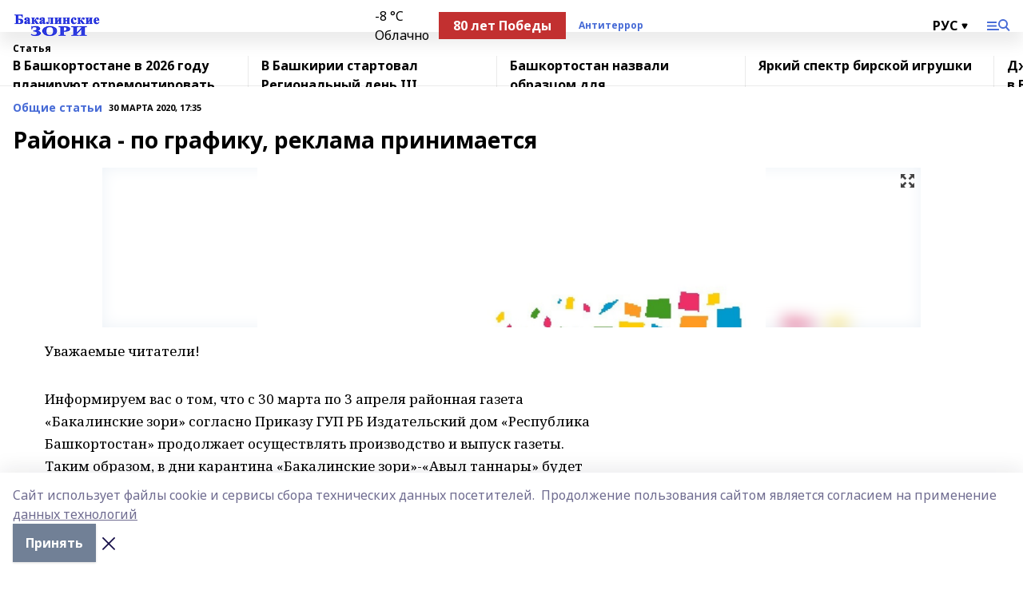

--- FILE ---
content_type: text/html; charset=utf-8
request_url: https://bakalzori.ru/articles/common_material/2020-03-30/rayonka-po-grafiku-reklama-prinimaetsya-148496
body_size: 26228
content:
<!doctype html>
<html data-n-head-ssr lang="ru" data-n-head="%7B%22lang%22:%7B%22ssr%22:%22ru%22%7D%7D">
  <head >
    <title>Районка - по графику, реклама принимается</title><meta data-n-head="ssr" data-hid="google" name="google" content="notranslate"><meta data-n-head="ssr" data-hid="charset" charset="utf-8"><meta data-n-head="ssr" name="viewport" content="width=1300"><meta data-n-head="ssr" data-hid="og:url" property="og:url" content="https://bakalzori.ru/articles/common_material/2020-03-30/rayonka-po-grafiku-reklama-prinimaetsya-148496"><meta data-n-head="ssr" data-hid="og:type" property="og:type" content="article"><meta data-n-head="ssr" name="yandex-verification" content="62218ae75338a5fd"><meta data-n-head="ssr" name="zen-verification" content="OGP1hi0meFBymFGmueoYpofG7slT9RogeYk6qoLK9aja3GOnvFDrkntKHZuvIEE9"><meta data-n-head="ssr" name="google-site-verification" content="-ilU1w-TtMCo6jc5nEbaxS1eK607p4Hd98YYopgZ2_I"><meta data-n-head="ssr" data-hid="og:title" property="og:title" content="Районка - по графику, реклама принимается"><meta data-n-head="ssr" data-hid="og:description" property="og:description" content="Районка - по графику, реклама принимается"><meta data-n-head="ssr" data-hid="description" name="description" content="Районка - по графику, реклама принимается"><meta data-n-head="ssr" data-hid="og:image" property="og:image" content="https://bakalzori.ru/attachments/28422dda6c1af4b08c5306941e1f95479ee5ffe0/store/crop/0/0/1024/322/1024/322/0/583c97adb98675fe7aa91f540684032c84b3be4ba73509448f56a3178e57/placeholder.png"><link data-n-head="ssr" rel="icon" href="https://api.bashinform.ru/attachments/5bfaec640bcc51b7009eee82d55b5b70075535b8/store/7ef1d098ffcfec57b7a5de69e7ea0f6162c5de6c22b3b19d1f7b7524cd76/favicon.ico"><link data-n-head="ssr" rel="canonical" href="https://bakalzori.ru/articles/common_material/2020-03-30/rayonka-po-grafiku-reklama-prinimaetsya-148496"><link data-n-head="ssr" rel="preconnect" href="https://fonts.googleapis.com"><link data-n-head="ssr" rel="stylesheet" href="/fonts/noto-sans/index.css"><link data-n-head="ssr" rel="stylesheet" href="https://fonts.googleapis.com/css2?family=Noto+Serif:wght@400;700&amp;display=swap"><link data-n-head="ssr" rel="stylesheet" href="https://fonts.googleapis.com/css2?family=Inter:wght@400;600;700;900&amp;display=swap"><link data-n-head="ssr" rel="stylesheet" href="https://fonts.googleapis.com/css2?family=Montserrat:wght@400;700&amp;display=swap"><link data-n-head="ssr" rel="stylesheet" href="https://fonts.googleapis.com/css2?family=Pacifico&amp;display=swap"><style data-n-head="ssr">:root { --active-color: #476BD6; }</style><script data-n-head="ssr" src="https://yastatic.net/pcode/adfox/loader.js" crossorigin="anonymous"></script><script data-n-head="ssr" src="https://vk.com/js/api/openapi.js" async></script><script data-n-head="ssr" src="https://widget.sparrow.ru/js/embed.js" async></script><script data-n-head="ssr" src="//web.webpushs.com/js/push/cb7dce6d3e0981ee6917e63bb31f8f0c_1.js" async></script><script data-n-head="ssr" src="https://yandex.ru/ads/system/header-bidding.js" async></script><script data-n-head="ssr" src="https://ads.digitalcaramel.com/js/bashinform.ru.js" type="text/javascript"></script><script data-n-head="ssr">window.yaContextCb = window.yaContextCb || []</script><script data-n-head="ssr" src="https://yandex.ru/ads/system/context.js" async></script><script data-n-head="ssr" type="application/ld+json">{
            "@context": "https://schema.org",
            "@type": "NewsArticle",
            "mainEntityOfPage": {
              "@type": "WebPage",
              "@id": "https://bakalzori.ru/articles/common_material/2020-03-30/rayonka-po-grafiku-reklama-prinimaetsya-148496"
            },
            "headline" : "Районка - по графику, реклама принимается",
            "image": [
              "https://bakalzori.ru/attachments/28422dda6c1af4b08c5306941e1f95479ee5ffe0/store/crop/0/0/1024/322/1024/322/0/583c97adb98675fe7aa91f540684032c84b3be4ba73509448f56a3178e57/placeholder.png"
            ],
            "datePublished": "2020-03-30T17:35:00.000+05:00",
            "author": [{"@type":"Person","name":""}],
            "publisher": {
              "@type": "Organization",
              "name": "Бакалинские зори",
              "logo": {
                "@type": "ImageObject",
                "url": "https://api.bashinform.ru/attachments/6ff79019917f473738f2006fb518068a77f80d10/store/66ec378f94b5baae96a24684d2d0b4cfa230bc747f10fe6efafb0a486a97/%D0%91%D0%B0%D0%BA%D0%B0%D0%BB%D0%B8%D0%BD%D1%81%D0%BA%D0%B8%D0%B5+%D0%B7%D0%BE%D1%80%D0%B8.png"
              }
            },
            "description": ""
          }</script><link rel="preload" href="/_nuxt/2b8329c.js" as="script"><link rel="preload" href="/_nuxt/622ad3e.js" as="script"><link rel="preload" href="/_nuxt/8d87fb7.js" as="script"><link rel="preload" href="/_nuxt/26889cd.js" as="script"><link rel="preload" href="/_nuxt/11747bc.js" as="script"><link rel="preload" href="/_nuxt/f8c19a1.js" as="script"><link rel="preload" href="/_nuxt/d6d0d28.js" as="script"><link rel="preload" href="/_nuxt/d945a1d.js" as="script"><link rel="preload" href="/_nuxt/d0a6ea4.js" as="script"><link rel="preload" href="/_nuxt/f8a5f10.js" as="script"><style data-vue-ssr-id="02097838:0 0211d3d2:0 7e56e4e3:0 78c231fa:0 2b202313:0 3ba5510c:0 7deb7420:0 7501b878:0 67a80222:0 01f9c408:0 f11faff8:0 01b9542b:0 74a8f3db:0 fd82e6f0:0 69552a97:0 2bc4b7f8:0 77d4baa4:0 6f94af7f:0 0a7c8cf7:0 67baf181:0 a473ccf0:0 3eb3f9ae:0 0684d134:0 7eba589d:0 44e53ad8:0 d15e8f64:0">.fade-enter,.fade-leave-to{opacity:0}.fade-enter-active,.fade-leave-active{transition:opacity .2s ease}.fade-up-enter-active,.fade-up-leave-active{transition:all .35s}.fade-up-enter,.fade-up-leave-to{opacity:0;transform:translateY(-20px)}.rubric-date{display:flex;align-items:flex-end;margin-bottom:1rem}.cm-rubric{font-weight:700;font-size:14px;margin-right:.5rem;color:var(--active-color)}.cm-date{font-size:11px;text-transform:uppercase;font-weight:700}.cm-story{font-weight:700;font-size:14px;margin-left:.5rem;margin-right:.5rem;color:var(--active-color)}.serif-text{font-family:Noto Serif,serif;line-height:1.65;font-size:17px}.bg-img{background-size:cover;background-position:50%;height:0;position:relative;background-color:#e2e2e2;padding-bottom:56%;>img{position:absolute;left:0;top:0;width:100%;height:100%;-o-object-fit:cover;object-fit:cover;-o-object-position:center;object-position:center}}.btn{--text-opacity:1;color:#fff;color:rgba(255,255,255,var(--text-opacity));text-align:center;padding-top:1.5rem;padding-bottom:1.5rem;font-weight:700;cursor:pointer;margin-top:2rem;border-radius:8px;font-size:20px;background:var(--active-color)}.checkbox{border-radius:.5rem;border-width:1px;margin-right:1.25rem;cursor:pointer;border-color:#e9e9eb;width:32px;height:32px}.checkbox.__active{background:var(--active-color) 50% no-repeat url([data-uri]);border-color:var(--active-color)}.h1{margin-top:1rem;margin-bottom:1.5rem;font-weight:700;line-height:1.07;font-size:32px}.all-matters{text-align:center;cursor:pointer;padding-top:1.5rem;padding-bottom:1.5rem;font-weight:700;margin-bottom:2rem;border-radius:8px;background:#f5f5f5;font-size:20px}.all-matters.__small{padding-top:.75rem;padding-bottom:.75rem;margin-top:1.5rem;font-size:14px;border-radius:4px}[data-desktop]{.rubric-date{margin-bottom:1.25rem}.h1{font-size:46px;margin-top:1.5rem;margin-bottom:1.5rem}section.cols{display:grid;margin-left:58px;grid-gap:16px;grid-template-columns:816px 42px 300px}section.list-cols{display:grid;grid-gap:40px;grid-template-columns:1fr 300px}.matter-grid{display:flex;flex-wrap:wrap;margin-right:-16px}.top-sticky{position:-webkit-sticky;position:sticky;top:48px}.top-sticky.local{top:56px}.top-sticky.ig{top:86px}.top-sticky-matter{position:-webkit-sticky;position:sticky;z-index:1;top:102px}.top-sticky-matter.local{top:110px}.top-sticky-matter.ig{top:140px}}.search-form{display:flex;border-bottom-width:1px;--border-opacity:1;border-color:#fff;border-color:rgba(255,255,255,var(--border-opacity));padding-bottom:.75rem;justify-content:space-between;align-items:center;--text-opacity:1;color:#fff;color:rgba(255,255,255,var(--text-opacity));.reset{cursor:pointer;opacity:.5;display:block}input{background-color:transparent;border-style:none;--text-opacity:1;color:#fff;color:rgba(255,255,255,var(--text-opacity));outline:2px solid transparent;outline-offset:2px;width:66.666667%;font-size:20px}input::-moz-placeholder{color:hsla(0,0%,100%,.18824)}input:-ms-input-placeholder{color:hsla(0,0%,100%,.18824)}input::placeholder{color:hsla(0,0%,100%,.18824)}}[data-desktop] .search-form{width:820px;button{border-radius:.25rem;font-weight:700;padding:.5rem 1.5rem;cursor:pointer;--text-opacity:1;color:#fff;color:rgba(255,255,255,var(--text-opacity));font-size:22px;background:var(--active-color)}input{font-size:28px}.reset{margin-right:2rem;margin-left:auto}}html.locked{overflow:hidden}html{body{letter-spacing:-.03em;font-family:Noto Sans,sans-serif;line-height:1.19;font-size:14px}ol,ul{margin-left:2rem;margin-bottom:1rem;li{margin-bottom:.5rem}}ol{list-style-type:decimal}ul{list-style-type:disc}a{cursor:pointer;color:inherit}iframe,img,object,video{max-width:100%}}.container{padding-left:16px;padding-right:16px}[data-desktop]{min-width:1250px;.container{margin-left:auto;margin-right:auto;padding-left:0;padding-right:0;width:1250px}}
/*! normalize.css v8.0.1 | MIT License | github.com/necolas/normalize.css */html{line-height:1.15;-webkit-text-size-adjust:100%}body{margin:0}main{display:block}h1{font-size:2em;margin:.67em 0}hr{box-sizing:content-box;height:0;overflow:visible}pre{font-family:monospace,monospace;font-size:1em}a{background-color:transparent}abbr[title]{border-bottom:none;text-decoration:underline;-webkit-text-decoration:underline dotted;text-decoration:underline dotted}b,strong{font-weight:bolder}code,kbd,samp{font-family:monospace,monospace;font-size:1em}small{font-size:80%}sub,sup{font-size:75%;line-height:0;position:relative;vertical-align:baseline}sub{bottom:-.25em}sup{top:-.5em}img{border-style:none}button,input,optgroup,select,textarea{font-family:inherit;font-size:100%;line-height:1.15;margin:0}button,input{overflow:visible}button,select{text-transform:none}[type=button],[type=reset],[type=submit],button{-webkit-appearance:button}[type=button]::-moz-focus-inner,[type=reset]::-moz-focus-inner,[type=submit]::-moz-focus-inner,button::-moz-focus-inner{border-style:none;padding:0}[type=button]:-moz-focusring,[type=reset]:-moz-focusring,[type=submit]:-moz-focusring,button:-moz-focusring{outline:1px dotted ButtonText}fieldset{padding:.35em .75em .625em}legend{box-sizing:border-box;color:inherit;display:table;max-width:100%;padding:0;white-space:normal}progress{vertical-align:baseline}textarea{overflow:auto}[type=checkbox],[type=radio]{box-sizing:border-box;padding:0}[type=number]::-webkit-inner-spin-button,[type=number]::-webkit-outer-spin-button{height:auto}[type=search]{-webkit-appearance:textfield;outline-offset:-2px}[type=search]::-webkit-search-decoration{-webkit-appearance:none}::-webkit-file-upload-button{-webkit-appearance:button;font:inherit}details{display:block}summary{display:list-item}[hidden],template{display:none}blockquote,dd,dl,figure,h1,h2,h3,h4,h5,h6,hr,p,pre{margin:0}button{background-color:transparent;background-image:none}button:focus{outline:1px dotted;outline:5px auto -webkit-focus-ring-color}fieldset,ol,ul{margin:0;padding:0}ol,ul{list-style:none}html{font-family:Noto Sans,sans-serif;line-height:1.5}*,:after,:before{box-sizing:border-box;border:0 solid #e2e8f0}hr{border-top-width:1px}img{border-style:solid}textarea{resize:vertical}input::-moz-placeholder,textarea::-moz-placeholder{color:#a0aec0}input:-ms-input-placeholder,textarea:-ms-input-placeholder{color:#a0aec0}input::placeholder,textarea::placeholder{color:#a0aec0}[role=button],button{cursor:pointer}table{border-collapse:collapse}h1,h2,h3,h4,h5,h6{font-size:inherit;font-weight:inherit}a{color:inherit;text-decoration:inherit}button,input,optgroup,select,textarea{padding:0;line-height:inherit;color:inherit}code,kbd,pre,samp{font-family:Menlo,Monaco,Consolas,"Liberation Mono","Courier New",monospace}audio,canvas,embed,iframe,img,object,svg,video{display:block;vertical-align:middle}img,video{max-width:100%;height:auto}.appearance-none{-webkit-appearance:none;-moz-appearance:none;appearance:none}.bg-transparent{background-color:transparent}.bg-black{--bg-opacity:1;background-color:#000;background-color:rgba(0,0,0,var(--bg-opacity))}.bg-white{--bg-opacity:1;background-color:#fff;background-color:rgba(255,255,255,var(--bg-opacity))}.bg-gray-200{--bg-opacity:1;background-color:#edf2f7;background-color:rgba(237,242,247,var(--bg-opacity))}.bg-center{background-position:50%}.bg-top{background-position:top}.bg-no-repeat{background-repeat:no-repeat}.bg-cover{background-size:cover}.bg-contain{background-size:contain}.border-collapse{border-collapse:collapse}.border-black{--border-opacity:1;border-color:#000;border-color:rgba(0,0,0,var(--border-opacity))}.border-blue-400{--border-opacity:1;border-color:#63b3ed;border-color:rgba(99,179,237,var(--border-opacity))}.rounded{border-radius:.25rem}.rounded-lg{border-radius:.5rem}.rounded-full{border-radius:9999px}.border-none{border-style:none}.border-2{border-width:2px}.border-4{border-width:4px}.border{border-width:1px}.border-t-0{border-top-width:0}.border-t{border-top-width:1px}.border-b{border-bottom-width:1px}.cursor-pointer{cursor:pointer}.block{display:block}.inline-block{display:inline-block}.flex{display:flex}.table{display:table}.grid{display:grid}.hidden{display:none}.flex-col{flex-direction:column}.flex-wrap{flex-wrap:wrap}.flex-no-wrap{flex-wrap:nowrap}.items-center{align-items:center}.justify-center{justify-content:center}.justify-between{justify-content:space-between}.flex-grow-0{flex-grow:0}.flex-shrink-0{flex-shrink:0}.order-first{order:-9999}.order-last{order:9999}.font-sans{font-family:Noto Sans,sans-serif}.font-serif{font-family:Noto Serif,serif}.font-medium{font-weight:500}.font-semibold{font-weight:600}.font-bold{font-weight:700}.h-3{height:.75rem}.h-6{height:1.5rem}.h-12{height:3rem}.h-auto{height:auto}.h-full{height:100%}.text-xs{font-size:11px}.text-sm{font-size:12px}.text-base{font-size:14px}.text-lg{font-size:16px}.text-xl{font-size:18px}.text-2xl{font-size:21px}.text-3xl{font-size:30px}.text-4xl{font-size:46px}.leading-6{line-height:1.5rem}.leading-none{line-height:1}.leading-tight{line-height:1.07}.leading-snug{line-height:1.125}.m-0{margin:0}.my-0{margin-top:0;margin-bottom:0}.mx-0{margin-left:0;margin-right:0}.mx-1{margin-left:.25rem;margin-right:.25rem}.mx-2{margin-left:.5rem;margin-right:.5rem}.my-4{margin-top:1rem;margin-bottom:1rem}.mx-4{margin-left:1rem;margin-right:1rem}.my-5{margin-top:1.25rem;margin-bottom:1.25rem}.mx-5{margin-left:1.25rem;margin-right:1.25rem}.my-6{margin-top:1.5rem;margin-bottom:1.5rem}.my-8{margin-top:2rem;margin-bottom:2rem}.mx-auto{margin-left:auto;margin-right:auto}.-mx-3{margin-left:-.75rem;margin-right:-.75rem}.-my-4{margin-top:-1rem;margin-bottom:-1rem}.mt-0{margin-top:0}.mr-0{margin-right:0}.mb-0{margin-bottom:0}.ml-0{margin-left:0}.mt-1{margin-top:.25rem}.mr-1{margin-right:.25rem}.mb-1{margin-bottom:.25rem}.ml-1{margin-left:.25rem}.mt-2{margin-top:.5rem}.mr-2{margin-right:.5rem}.mb-2{margin-bottom:.5rem}.ml-2{margin-left:.5rem}.mt-3{margin-top:.75rem}.mr-3{margin-right:.75rem}.mb-3{margin-bottom:.75rem}.mt-4{margin-top:1rem}.mr-4{margin-right:1rem}.mb-4{margin-bottom:1rem}.ml-4{margin-left:1rem}.mt-5{margin-top:1.25rem}.mr-5{margin-right:1.25rem}.mb-5{margin-bottom:1.25rem}.mt-6{margin-top:1.5rem}.mr-6{margin-right:1.5rem}.mb-6{margin-bottom:1.5rem}.mt-8{margin-top:2rem}.mr-8{margin-right:2rem}.mb-8{margin-bottom:2rem}.ml-8{margin-left:2rem}.mt-10{margin-top:2.5rem}.ml-10{margin-left:2.5rem}.mt-12{margin-top:3rem}.mb-12{margin-bottom:3rem}.mt-16{margin-top:4rem}.mb-16{margin-bottom:4rem}.mr-20{margin-right:5rem}.mr-auto{margin-right:auto}.ml-auto{margin-left:auto}.mt-px{margin-top:1px}.-mt-2{margin-top:-.5rem}.max-w-none{max-width:none}.max-w-full{max-width:100%}.object-contain{-o-object-fit:contain;object-fit:contain}.object-cover{-o-object-fit:cover;object-fit:cover}.object-center{-o-object-position:center;object-position:center}.opacity-0{opacity:0}.opacity-50{opacity:.5}.outline-none{outline:2px solid transparent;outline-offset:2px}.overflow-auto{overflow:auto}.overflow-hidden{overflow:hidden}.overflow-visible{overflow:visible}.p-0{padding:0}.p-2{padding:.5rem}.p-3{padding:.75rem}.p-4{padding:1rem}.p-8{padding:2rem}.px-0{padding-left:0;padding-right:0}.py-1{padding-top:.25rem;padding-bottom:.25rem}.px-1{padding-left:.25rem;padding-right:.25rem}.py-2{padding-top:.5rem;padding-bottom:.5rem}.px-2{padding-left:.5rem;padding-right:.5rem}.py-3{padding-top:.75rem;padding-bottom:.75rem}.px-3{padding-left:.75rem;padding-right:.75rem}.py-4{padding-top:1rem;padding-bottom:1rem}.px-4{padding-left:1rem;padding-right:1rem}.px-5{padding-left:1.25rem;padding-right:1.25rem}.px-6{padding-left:1.5rem;padding-right:1.5rem}.py-8{padding-top:2rem;padding-bottom:2rem}.py-10{padding-top:2.5rem;padding-bottom:2.5rem}.pt-0{padding-top:0}.pr-0{padding-right:0}.pb-0{padding-bottom:0}.pt-1{padding-top:.25rem}.pt-2{padding-top:.5rem}.pb-2{padding-bottom:.5rem}.pl-2{padding-left:.5rem}.pt-3{padding-top:.75rem}.pb-3{padding-bottom:.75rem}.pt-4{padding-top:1rem}.pr-4{padding-right:1rem}.pb-4{padding-bottom:1rem}.pl-4{padding-left:1rem}.pt-5{padding-top:1.25rem}.pr-5{padding-right:1.25rem}.pb-5{padding-bottom:1.25rem}.pl-5{padding-left:1.25rem}.pt-6{padding-top:1.5rem}.pb-6{padding-bottom:1.5rem}.pl-6{padding-left:1.5rem}.pt-8{padding-top:2rem}.pb-8{padding-bottom:2rem}.pr-10{padding-right:2.5rem}.pb-12{padding-bottom:3rem}.pl-12{padding-left:3rem}.pb-16{padding-bottom:4rem}.pointer-events-none{pointer-events:none}.fixed{position:fixed}.absolute{position:absolute}.relative{position:relative}.sticky{position:-webkit-sticky;position:sticky}.top-0{top:0}.right-0{right:0}.bottom-0{bottom:0}.left-0{left:0}.left-auto{left:auto}.shadow{box-shadow:0 1px 3px 0 rgba(0,0,0,.1),0 1px 2px 0 rgba(0,0,0,.06)}.shadow-none{box-shadow:none}.text-center{text-align:center}.text-right{text-align:right}.text-transparent{color:transparent}.text-black{--text-opacity:1;color:#000;color:rgba(0,0,0,var(--text-opacity))}.text-white{--text-opacity:1;color:#fff;color:rgba(255,255,255,var(--text-opacity))}.text-gray-600{--text-opacity:1;color:#718096;color:rgba(113,128,150,var(--text-opacity))}.text-gray-700{--text-opacity:1;color:#4a5568;color:rgba(74,85,104,var(--text-opacity))}.uppercase{text-transform:uppercase}.underline{text-decoration:underline}.tracking-tight{letter-spacing:-.05em}.select-none{-webkit-user-select:none;-moz-user-select:none;-ms-user-select:none;user-select:none}.select-all{-webkit-user-select:all;-moz-user-select:all;-ms-user-select:all;user-select:all}.visible{visibility:visible}.invisible{visibility:hidden}.whitespace-no-wrap{white-space:nowrap}.w-3{width:.75rem}.w-auto{width:auto}.w-1\/3{width:33.333333%}.w-full{width:100%}.z-20{z-index:20}.z-50{z-index:50}.gap-1{grid-gap:.25rem;gap:.25rem}.gap-2{grid-gap:.5rem;gap:.5rem}.gap-3{grid-gap:.75rem;gap:.75rem}.gap-4{grid-gap:1rem;gap:1rem}.gap-5{grid-gap:1.25rem;gap:1.25rem}.gap-6{grid-gap:1.5rem;gap:1.5rem}.gap-8{grid-gap:2rem;gap:2rem}.gap-10{grid-gap:2.5rem;gap:2.5rem}.grid-cols-1{grid-template-columns:repeat(1,minmax(0,1fr))}.grid-cols-2{grid-template-columns:repeat(2,minmax(0,1fr))}.grid-cols-3{grid-template-columns:repeat(3,minmax(0,1fr))}.grid-cols-4{grid-template-columns:repeat(4,minmax(0,1fr))}.grid-cols-5{grid-template-columns:repeat(5,minmax(0,1fr))}.transform{--transform-translate-x:0;--transform-translate-y:0;--transform-rotate:0;--transform-skew-x:0;--transform-skew-y:0;--transform-scale-x:1;--transform-scale-y:1;transform:translateX(var(--transform-translate-x)) translateY(var(--transform-translate-y)) rotate(var(--transform-rotate)) skewX(var(--transform-skew-x)) skewY(var(--transform-skew-y)) scaleX(var(--transform-scale-x)) scaleY(var(--transform-scale-y))}.transition-all{transition-property:all}.transition{transition-property:background-color,border-color,color,fill,stroke,opacity,box-shadow,transform}@-webkit-keyframes spin{to{transform:rotate(1turn)}}@keyframes spin{to{transform:rotate(1turn)}}@-webkit-keyframes ping{75%,to{transform:scale(2);opacity:0}}@keyframes ping{75%,to{transform:scale(2);opacity:0}}@-webkit-keyframes pulse{50%{opacity:.5}}@keyframes pulse{50%{opacity:.5}}@-webkit-keyframes bounce{0%,to{transform:translateY(-25%);-webkit-animation-timing-function:cubic-bezier(.8,0,1,1);animation-timing-function:cubic-bezier(.8,0,1,1)}50%{transform:none;-webkit-animation-timing-function:cubic-bezier(0,0,.2,1);animation-timing-function:cubic-bezier(0,0,.2,1)}}@keyframes bounce{0%,to{transform:translateY(-25%);-webkit-animation-timing-function:cubic-bezier(.8,0,1,1);animation-timing-function:cubic-bezier(.8,0,1,1)}50%{transform:none;-webkit-animation-timing-function:cubic-bezier(0,0,.2,1);animation-timing-function:cubic-bezier(0,0,.2,1)}}
.nuxt-progress{position:fixed;top:0;left:0;right:0;height:2px;width:0;opacity:1;transition:width .1s,opacity .4s;background-color:var(--active-color);z-index:999999}.nuxt-progress.nuxt-progress-notransition{transition:none}.nuxt-progress-failed{background-color:red}
.page_1iNBq{position:relative;min-height:65vh}[data-desktop]{.topBanner_Im5IM{margin-left:auto;margin-right:auto;width:1256px}}
.bnr_2VvRX{margin-left:auto;margin-right:auto;width:300px}.bnr_2VvRX:not(:empty){margin-bottom:1rem}.bnrContainer_1ho9N.mb-0 .bnr_2VvRX{margin-bottom:0}[data-desktop]{.bnr_2VvRX{width:auto;margin-left:0;margin-right:0}}
.topline-container[data-v-7682f57c]{position:-webkit-sticky;position:sticky;top:0;z-index:10}.bottom-menu[data-v-7682f57c]{--bg-opacity:1;background-color:#fff;background-color:rgba(255,255,255,var(--bg-opacity));height:45px;box-shadow:0 15px 20px rgba(0,0,0,.08)}.bottom-menu.__dark[data-v-7682f57c]{--bg-opacity:1;background-color:#000;background-color:rgba(0,0,0,var(--bg-opacity));.bottom-menu-link{--text-opacity:1;color:#fff;color:rgba(255,255,255,var(--text-opacity))}.bottom-menu-link:hover{color:var(--active-color)}}.bottom-menu-links[data-v-7682f57c]{display:flex;overflow:auto;grid-gap:1rem;gap:1rem;padding-top:1rem;padding-bottom:1rem;scrollbar-width:none}.bottom-menu-links[data-v-7682f57c]::-webkit-scrollbar{display:none}.bottom-menu-link[data-v-7682f57c]{white-space:nowrap;font-weight:700}.bottom-menu-link[data-v-7682f57c]:hover{color:var(--active-color)}
.topline_KUXuM{--bg-opacity:1;background-color:#fff;background-color:rgba(255,255,255,var(--bg-opacity));padding-top:.5rem;padding-bottom:.5rem;position:relative;box-shadow:0 15px 20px rgba(0,0,0,.08);height:40px;z-index:1}.topline_KUXuM.__dark_3HDH5{--bg-opacity:1;background-color:#000;background-color:rgba(0,0,0,var(--bg-opacity))}[data-desktop]{.topline_KUXuM{height:50px}}
.container_3LUUG{display:flex;align-items:center;justify-content:space-between}.container_3LUUG.__dark_AMgBk{.logo_1geVj{--text-opacity:1;color:#fff;color:rgba(255,255,255,var(--text-opacity))}.menu-trigger_2_P72{--bg-opacity:1;background-color:#fff;background-color:rgba(255,255,255,var(--bg-opacity))}.lang_107ai,.topline-item_1BCyx{--text-opacity:1;color:#fff;color:rgba(255,255,255,var(--text-opacity))}.lang_107ai{background-image:url([data-uri])}}.lang_107ai{margin-left:auto;margin-right:1.25rem;padding-right:1rem;padding-left:.5rem;cursor:pointer;display:flex;align-items:center;font-weight:700;-webkit-appearance:none;-moz-appearance:none;appearance:none;outline:2px solid transparent;outline-offset:2px;text-transform:uppercase;background:no-repeat url([data-uri]) calc(100% - 3px) 50%}.logo-img_9ttWw{max-height:30px}.logo-text_Gwlnp{white-space:nowrap;font-family:Pacifico,serif;font-size:24px;line-height:.9;color:var(--active-color)}.menu-trigger_2_P72{cursor:pointer;width:30px;height:24px;background:var(--active-color);-webkit-mask:no-repeat url(/_nuxt/img/menu.cffb7c4.svg) center;mask:no-repeat url(/_nuxt/img/menu.cffb7c4.svg) center}.menu-trigger_2_P72.__cross_3NUSb{-webkit-mask-image:url([data-uri]);mask-image:url([data-uri])}.topline-item_1BCyx{font-weight:700;line-height:1;margin-right:16px}.topline-item_1BCyx,.topline-item_1BCyx.blue_1SDgs,.topline-item_1BCyx.red_1EmKm{--text-opacity:1;color:#fff;color:rgba(255,255,255,var(--text-opacity))}.topline-item_1BCyx.blue_1SDgs,.topline-item_1BCyx.red_1EmKm{padding:9px 18px;background:#8bb1d4}.topline-item_1BCyx.red_1EmKm{background:#c23030}.topline-item_1BCyx.default_3xuLv{font-size:12px;color:var(--active-color);max-width:100px}[data-desktop]{.logo-img_9ttWw{max-height:40px}.logo-text_Gwlnp{position:relative;top:-3px;font-size:36px}.slogan-desktop_2LraR{font-size:11px;margin-left:2.5rem;font-weight:700;text-transform:uppercase;color:#5e6a70}.lang_107ai{margin-left:0}}
.weather[data-v-f75b9a02]{display:flex;align-items:center;.icon{border-radius:9999px;margin-right:.5rem;background:var(--active-color) no-repeat 50%/11px;width:18px;height:18px}.clear{background-image:url(/_nuxt/img/clear.504a39c.svg)}.clouds{background-image:url(/_nuxt/img/clouds.35bb1b1.svg)}.few_clouds{background-image:url(/_nuxt/img/few_clouds.849e8ce.svg)}.rain{background-image:url(/_nuxt/img/rain.fa221cc.svg)}.snow{background-image:url(/_nuxt/img/snow.3971728.svg)}.thunderstorm_w_rain{background-image:url(/_nuxt/img/thunderstorm_w_rain.f4f5bf2.svg)}.thunderstorm{background-image:url(/_nuxt/img/thunderstorm.bbf00c1.svg)}.text{font-size:12px;font-weight:700;line-height:1;color:rgba(0,0,0,.9)}}.__dark.weather .text[data-v-f75b9a02]{--text-opacity:1;color:#fff;color:rgba(255,255,255,var(--text-opacity))}
.block_35WEi{position:-webkit-sticky;position:sticky;left:0;width:100%;padding-top:.75rem;padding-bottom:.75rem;--bg-opacity:1;background-color:#fff;background-color:rgba(255,255,255,var(--bg-opacity));--text-opacity:1;color:#000;color:rgba(0,0,0,var(--text-opacity));height:68px;z-index:8;border-bottom:1px solid rgba(0,0,0,.08235)}.block_35WEi.invisible_3bwn4{visibility:hidden}.block_35WEi.local_2u9p8,.block_35WEi.local_ext_2mSQw{top:40px}.block_35WEi.local_2u9p8.has_bottom_items_u0rcZ,.block_35WEi.local_ext_2mSQw.has_bottom_items_u0rcZ{top:85px}.block_35WEi.ig_3ld7e{top:50px}.block_35WEi.ig_3ld7e.has_bottom_items_u0rcZ{top:95px}.block_35WEi.bi_3BhQ1,.block_35WEi.bi_ext_1Yp6j{top:49px}.block_35WEi.bi_3BhQ1.has_bottom_items_u0rcZ,.block_35WEi.bi_ext_1Yp6j.has_bottom_items_u0rcZ{top:94px}.block_35WEi.red_wPGsU{background:#fdf3f3;.blockTitle_1BF2P{color:#d65a47}}.block_35WEi.blue_2AJX7{background:#e6ecf2;.blockTitle_1BF2P{color:#8bb1d4}}.block_35WEi{.loading_1RKbb{height:1.5rem;margin:0 auto}}.blockTitle_1BF2P{font-weight:700;font-size:12px;margin-bottom:.25rem;display:inline-block;overflow:hidden;max-height:1.2em;display:-webkit-box;-webkit-line-clamp:1;-webkit-box-orient:vertical;text-overflow:ellipsis}.items_2XU71{display:flex;overflow:auto;margin-left:-16px;margin-right:-16px;padding-left:16px;padding-right:16px}.items_2XU71::-webkit-scrollbar{display:none}.item_KFfAv{flex-shrink:0;flex-grow:0;padding-right:1rem;margin-right:1rem;font-weight:700;overflow:hidden;width:295px;max-height:2.4em;border-right:1px solid rgba(0,0,0,.08235);display:-webkit-box;-webkit-line-clamp:2;-webkit-box-orient:vertical;text-overflow:ellipsis}.item_KFfAv:hover{opacity:.75}[data-desktop]{.block_35WEi{height:54px}.block_35WEi.local_2u9p8,.block_35WEi.local_ext_2mSQw{top:50px}.block_35WEi.local_2u9p8.has_bottom_items_u0rcZ,.block_35WEi.local_ext_2mSQw.has_bottom_items_u0rcZ{top:95px}.block_35WEi.ig_3ld7e{top:80px}.block_35WEi.ig_3ld7e.has_bottom_items_u0rcZ{top:125px}.block_35WEi.bi_3BhQ1,.block_35WEi.bi_ext_1Yp6j{top:42px}.block_35WEi.bi_3BhQ1.has_bottom_items_u0rcZ,.block_35WEi.bi_ext_1Yp6j.has_bottom_items_u0rcZ{top:87px}.block_35WEi.image_3yONs{.prev_1cQoq{background-image:url([data-uri])}.next_827zB{background-image:url([data-uri])}}.wrapper_TrcU4{display:grid;grid-template-columns:240px calc(100% - 320px)}.next_827zB,.prev_1cQoq{position:absolute;cursor:pointer;width:24px;height:24px;top:4px;left:210px;background:url([data-uri])}.next_827zB{left:auto;right:15px;background:url([data-uri])}.blockTitle_1BF2P{font-size:18px;padding-right:2.5rem;margin-right:0;max-height:2.4em;-webkit-line-clamp:2}.items_2XU71{margin-left:0;padding-left:0;-ms-scroll-snap-type:x mandatory;scroll-snap-type:x mandatory;scroll-behavior:smooth;scrollbar-width:none}.item_KFfAv,.items_2XU71{margin-right:0;padding-right:0}.item_KFfAv{padding-left:1.25rem;scroll-snap-align:start;width:310px;border-left:1px solid rgba(0,0,0,.08235);border-right:none}}
@-webkit-keyframes rotate-data-v-8cdd8c10{0%{transform:rotate(0)}to{transform:rotate(1turn)}}@keyframes rotate-data-v-8cdd8c10{0%{transform:rotate(0)}to{transform:rotate(1turn)}}.component[data-v-8cdd8c10]{height:3rem;margin-top:1.5rem;margin-bottom:1.5rem;display:flex;justify-content:center;align-items:center;span{height:100%;width:4rem;background:no-repeat url(/_nuxt/img/loading.dd38236.svg) 50%/contain;-webkit-animation:rotate-data-v-8cdd8c10 .8s infinite;animation:rotate-data-v-8cdd8c10 .8s infinite}}
.promo_ZrQsB{text-align:center;display:block;--text-opacity:1;color:#fff;color:rgba(255,255,255,var(--text-opacity));font-weight:500;font-size:16px;line-height:1;position:relative;z-index:1;background:#d65a47;padding:6px 20px}[data-desktop]{.promo_ZrQsB{margin-left:auto;margin-right:auto;font-size:18px;padding:12px 40px}}
.feedTriggerMobile_1uP3h{text-align:center;width:100%;left:0;bottom:0;padding:1rem;color:#000;color:rgba(0,0,0,var(--text-opacity));background:#e7e7e7;filter:drop-shadow(0 -10px 30px rgba(0,0,0,.4))}.feedTriggerMobile_1uP3h,[data-desktop] .feedTriggerDesktop_eR1zC{position:fixed;font-weight:700;--text-opacity:1;z-index:8}[data-desktop] .feedTriggerDesktop_eR1zC{color:#fff;color:rgba(255,255,255,var(--text-opacity));cursor:pointer;padding:1rem 1rem 1rem 1.5rem;display:flex;align-items:center;justify-content:space-between;width:auto;font-size:28px;right:20px;bottom:20px;line-height:.85;background:var(--active-color);.new_36fkO{--bg-opacity:1;background-color:#fff;background-color:rgba(255,255,255,var(--bg-opacity));font-size:18px;padding:.25rem .5rem;margin-left:1rem;color:var(--active-color)}}
.noindex_1PbKm{display:block}.rubricDate_XPC5P{display:flex;margin-bottom:1rem;align-items:center;flex-wrap:wrap;grid-row-gap:.5rem;row-gap:.5rem}[data-desktop]{.rubricDate_XPC5P{margin-left:58px}.noindex_1PbKm,.pollContainer_25rgc{margin-left:40px}.noindex_1PbKm{width:700px}}
.h1_fQcc_{margin-top:0;margin-bottom:1rem;font-size:28px}.bigLead_37UJd{margin-bottom:1.25rem;font-size:20px}[data-desktop]{.h1_fQcc_{margin-bottom:1.25rem;margin-top:0;font-size:40px}.bigLead_37UJd{font-size:21px;margin-bottom:2rem}.smallLead_3mYo6{font-size:21px;font-weight:500}.leadImg_n0Xok{display:grid;grid-gap:2rem;gap:2rem;margin-bottom:2rem;grid-template-columns:repeat(2,minmax(0,1fr));margin-left:40px;width:700px}}
.partner[data-v-73e20f19]{margin-top:1rem;margin-bottom:1rem;color:rgba(0,0,0,.31373)}
.blurImgContainer_3_532{position:relative;overflow:hidden;--bg-opacity:1;background-color:#edf2f7;background-color:rgba(237,242,247,var(--bg-opacity));background-position:50%;background-repeat:no-repeat;display:flex;align-items:center;justify-content:center;aspect-ratio:16/9;background-image:url(/img/loading.svg)}.blurImgBlur_2fI8T{background-position:50%;background-size:cover;filter:blur(10px)}.blurImgBlur_2fI8T,.blurImgImg_ZaMSE{position:absolute;left:0;top:0;width:100%;height:100%}.blurImgImg_ZaMSE{-o-object-fit:contain;object-fit:contain;-o-object-position:center;object-position:center}.play_hPlPQ{background-size:contain;background-position:50%;background-repeat:no-repeat;position:relative;z-index:1;width:18%;min-width:30px;max-width:80px;aspect-ratio:1/1;background-image:url([data-uri])}[data-desktop]{.play_hPlPQ{min-width:35px}}
.fs-icon[data-v-2dcb0dcc]{position:absolute;cursor:pointer;right:0;top:0;transition-property:background-color,border-color,color,fill,stroke,opacity,box-shadow,transform;transition-duration:.3s;width:25px;height:25px;background:url(/_nuxt/img/fs.32f317e.svg) 0 100% no-repeat}
.photoText_slx0c{padding-top:.25rem;font-family:Noto Serif,serif;font-size:13px;a{color:var(--active-color)}}.author_1ZcJr{color:rgba(0,0,0,.50196);span{margin-right:.25rem}}[data-desktop]{.photoText_slx0c{padding-top:.75rem;font-size:12px;line-height:1}.author_1ZcJr{font-size:11px}}.photoText_slx0c.textWhite_m9vxt{--text-opacity:1;color:#fff;color:rgba(255,255,255,var(--text-opacity));.author_1ZcJr{--text-opacity:1;color:#fff;color:rgba(255,255,255,var(--text-opacity))}}
.block_1h4f8{margin-bottom:1.5rem}[data-desktop] .block_1h4f8{margin-bottom:2rem}
.paragraph[data-v-7a4bd814]{a{color:var(--active-color)}p{margin-bottom:1.5rem}ol,ul{margin-left:2rem;margin-bottom:1rem;li{margin-bottom:.5rem}}ol{list-style-type:decimal}ul{list-style-type:disc}.question{font-weight:700;font-size:21px;line-height:1.43}.answer:before,.question:before{content:"— "}h2,h3,h4{font-weight:700;margin-bottom:1.5rem;line-height:1.07;font-family:Noto Sans,sans-serif}h2{font-size:30px}h3{font-size:21px}h4{font-size:18px}blockquote{padding-top:1rem;padding-bottom:1rem;margin-bottom:1rem;font-weight:700;font-family:Noto Sans,sans-serif;border-top:6px solid var(--active-color);border-bottom:6px solid var(--active-color);font-size:19px;line-height:1.15}.table-wrapper{overflow:auto}table{border-collapse:collapse;margin-top:1rem;margin-bottom:1rem;min-width:100%;td{padding:.75rem .5rem;border-width:1px}p{margin:0}}}
.readus_3o8ag{margin-bottom:1.5rem;font-weight:700;font-size:16px}.subscribeButton_2yILe{font-weight:700;--text-opacity:1;color:#fff;color:rgba(255,255,255,var(--text-opacity));text-align:center;letter-spacing:-.05em;background:var(--active-color);padding:0 8px 3px;border-radius:11px;font-size:15px;width:140px}.rTitle_ae5sX{margin-bottom:1rem;font-family:Noto Sans,sans-serif;font-weight:700;color:#202022;font-size:20px;font-style:normal;line-height:normal}.items_1vOtx{display:flex;flex-wrap:wrap;grid-gap:.75rem;gap:.75rem;max-width:360px}.items_1vOtx.regional_OHiaP{.socialIcon_1xwkP{width:calc(33% - 10px)}.socialIcon_1xwkP:first-child,.socialIcon_1xwkP:nth-child(2){width:calc(50% - 10px)}}.socialIcon_1xwkP{margin-bottom:.5rem;background-size:contain;background-repeat:no-repeat;flex-shrink:0;width:calc(50% - 10px);background-position:0;height:30px}.vkIcon_1J2rG{background-image:url(/_nuxt/img/vk.07bf3d5.svg)}.vkShortIcon_1XRTC{background-image:url(/_nuxt/img/vk-short.1e19426.svg)}.tgIcon_3Y6iI{background-image:url(/_nuxt/img/tg.bfb93b5.svg)}.zenIcon_1Vpt0{background-image:url(/_nuxt/img/zen.1c41c49.svg)}.okIcon_3Q4dv{background-image:url(/_nuxt/img/ok.de8d66c.svg)}.okShortIcon_12fSg{background-image:url(/_nuxt/img/ok-short.e0e3723.svg)}.maxIcon_3MreL{background-image:url(/_nuxt/img/max.da7c1ef.png)}[data-desktop]{.readus_3o8ag{margin-left:2.5rem}.items_1vOtx{flex-wrap:nowrap;max-width:none;align-items:center}.subscribeButton_2yILe{text-align:center;font-weight:700;width:auto;padding:4px 7px 7px;font-size:25px}.socialIcon_1xwkP{height:45px}.vkIcon_1J2rG{width:197px!important}.vkShortIcon_1XRTC{width:90px!important}.tgIcon_3Y6iI{width:160px!important}.zenIcon_1Vpt0{width:110px!important}.okIcon_3Q4dv{width:256px!important}.okShortIcon_12fSg{width:90px!important}.maxIcon_3MreL{width:110px!important}}
.socials_3qx1G{margin-bottom:1.5rem}.socials_3qx1G.__black a{--border-opacity:1;border-color:#000;border-color:rgba(0,0,0,var(--border-opacity))}.socials_3qx1G.__border-white_1pZ66 .items_JTU4t a{--border-opacity:1;border-color:#fff;border-color:rgba(255,255,255,var(--border-opacity))}.socials_3qx1G{a{display:block;background-position:50%;background-repeat:no-repeat;cursor:pointer;width:20%;border:.5px solid #e2e2e2;border-right-width:0;height:42px}a:last-child{border-right-width:1px}}.items_JTU4t{display:flex}.vk_3jS8H{background-image:url(/_nuxt/img/vk.a3fc87d.svg)}.ok_3Znis{background-image:url(/_nuxt/img/ok.480e53f.svg)}.wa_32a2a{background-image:url(/_nuxt/img/wa.f2f254d.svg)}.tg_1vndD{background-image:url([data-uri])}.print_3gkIT{background-image:url(/_nuxt/img/print.f5ef7f3.svg)}.max_sqBYC{background-image:url([data-uri])}[data-desktop]{.socials_3qx1G{margin-bottom:0;width:42px}.socials_3qx1G.__sticky{position:-webkit-sticky;position:sticky;top:102px}.socials_3qx1G.__sticky.local_3XMUZ{top:110px}.socials_3qx1G.__sticky.ig_zkzMn{top:140px}.socials_3qx1G{a{width:auto;border-width:1px;border-bottom-width:0}a:last-child{border-bottom-width:1px}}.items_JTU4t{display:block}}.socials_3qx1G.__dark_1QzU6{a{border-color:#373737}.vk_3jS8H{background-image:url(/_nuxt/img/vk-white.dc41d20.svg)}.ok_3Znis{background-image:url(/_nuxt/img/ok-white.c2036d3.svg)}.wa_32a2a{background-image:url(/_nuxt/img/wa-white.e567518.svg)}.tg_1vndD{background-image:url([data-uri])}.print_3gkIT{background-image:url(/_nuxt/img/print-white.f6fd3d9.svg)}.max_sqBYC{background-image:url([data-uri])}}
.blockTitle_2XRiy{margin-bottom:.75rem;font-weight:700;font-size:28px}.itemsContainer_3JjHp{overflow:auto;margin-right:-1rem}.items_Kf7PA{width:770px;display:flex;overflow:auto}.teaserItem_ZVyTH{padding:.75rem;background:#f2f2f4;width:240px;margin-right:16px;.img_3lUmb{margin-bottom:.5rem}.title_3KNuK{line-height:1.07;font-size:18px;font-weight:700}}.teaserItem_ZVyTH:hover .title_3KNuK{color:var(--active-color)}[data-desktop]{.blockTitle_2XRiy{font-size:30px}.itemsContainer_3JjHp{margin-right:0;overflow:visible}.items_Kf7PA{display:grid;grid-template-columns:repeat(3,minmax(0,1fr));grid-gap:1.5rem;gap:1.5rem;width:auto;overflow:visible}.teaserItem_ZVyTH{width:auto;margin-right:0;background-color:transparent;padding:0;.img_3lUmb{background:#8894a2 url(/_nuxt/img/pattern-mix.5c9ce73.svg) 100% 100% no-repeat;padding-right:40px}.title_3KNuK{font-size:21px}}}
.footer_2pohu{padding:2rem .75rem;margin-top:2rem;position:relative;background:#282828;color:#eceff1}[data-desktop]{.footer_2pohu{padding:2.5rem 0}}
.footerContainer_YJ8Ze{display:grid;grid-template-columns:repeat(1,minmax(0,1fr));grid-gap:20px;font-family:Inter,sans-serif;font-size:13px;line-height:1.38;a{--text-opacity:1;color:#fff;color:rgba(255,255,255,var(--text-opacity));opacity:.75}a:hover{opacity:.5}}.contacts_3N-fT{display:grid;grid-template-columns:repeat(1,minmax(0,1fr));grid-gap:.75rem;gap:.75rem}[data-desktop]{.footerContainer_YJ8Ze{grid-gap:2.5rem;gap:2.5rem;grid-template-columns:1fr 1fr 1fr 220px;padding-bottom:20px!important}.footerContainer_YJ8Ze.__2_3FM1O{grid-template-columns:1fr 220px}.footerContainer_YJ8Ze.__3_2yCD-{grid-template-columns:1fr 1fr 220px}.footerContainer_YJ8Ze.__4_33040{grid-template-columns:1fr 1fr 1fr 220px}}</style>
  </head>
  <body class="desktop " data-desktop="1" data-n-head="%7B%22class%22:%7B%22ssr%22:%22desktop%20%22%7D,%22data-desktop%22:%7B%22ssr%22:%221%22%7D%7D">
    <div data-server-rendered="true" id="__nuxt"><!----><div id="__layout"><div><!----> <div class="bg-white"><div class="bnrContainer_1ho9N mb-0 topBanner_Im5IM"><div title="banner_1" class="adfox-bnr bnr_2VvRX"></div></div> <!----> <div class="mb-0 bnrContainer_1ho9N"><div title="fullscreen" class="html-bnr bnr_2VvRX"></div></div> <!----></div> <div class="topline-container" data-v-7682f57c><div data-v-7682f57c><div class="topline_KUXuM"><div class="container container_3LUUG"><a href="/" class="nuxt-link-active"><img src="https://api.bashinform.ru/attachments/6ff79019917f473738f2006fb518068a77f80d10/store/66ec378f94b5baae96a24684d2d0b4cfa230bc747f10fe6efafb0a486a97/%D0%91%D0%B0%D0%BA%D0%B0%D0%BB%D0%B8%D0%BD%D1%81%D0%BA%D0%B8%D0%B5+%D0%B7%D0%BE%D1%80%D0%B8.png" class="logo-img_9ttWw"></a> <!----> <div class="weather ml-auto mr-3" data-v-f75b9a02><div class="icon clouds" data-v-f75b9a02></div> <div class="text" data-v-f75b9a02>-8 °С <br data-v-f75b9a02>Облачно</div></div> <a href="/rubric/pobeda-80" target="_blank" class="topline-item_1BCyx red_1EmKm">80 лет Победы</a><a href="https://bakalzori.ru/pages/anti-terror" target="_self" class="topline-item_1BCyx container __dark logo menu-trigger lang topline-item logo-img logo-text __cross blue red default slogan-desktop __inject__">Антитеррор</a> <select class="lang_107ai"><option selected="selected">Рус</option> <option value="https://avyltan.ru">Тат</option></select> <div class="menu-trigger_2_P72"></div></div></div></div> <!----></div> <div><div class="block_35WEi undefined local_ext_2mSQw"><div class="component loading_1RKbb" data-v-8cdd8c10><span data-v-8cdd8c10></span></div></div> <!----> <div class="page_1iNBq"><div><!----> <div class="feedTriggerDesktop_eR1zC"><span>Все новости</span> <!----></div></div> <div class="container mt-4"><div><div class="rubricDate_XPC5P"><a href="/articles/common_material" class="cm-rubric nuxt-link-active">Общие статьи</a> <div class="cm-date mr-2">30 Марта 2020, 17:35</div> <!----> <!----></div> <section class="cols"><div><div class="mb-4"><!----> <h1 class="h1 h1_fQcc_">Районка - по графику, реклама принимается</h1> <h2 class="bigLead_37UJd"></h2> <div data-v-73e20f19><!----> <!----></div> <!----> <div class="relative mx-auto" style="max-width:1024px;"><div><div class="blurImgContainer_3_532" style="filter:brightness(100%);min-height:200px;"><div class="blurImgBlur_2fI8T" style="background-image:url(https://bakalzori.ru/attachments/33a75d5cf324d640e6edbf1df54a32099b6f6ac2/store/crop/0/0/1024/322/1600/0/0/583c97adb98675fe7aa91f540684032c84b3be4ba73509448f56a3178e57/placeholder.png);"></div> <img src="https://bakalzori.ru/attachments/33a75d5cf324d640e6edbf1df54a32099b6f6ac2/store/crop/0/0/1024/322/1600/0/0/583c97adb98675fe7aa91f540684032c84b3be4ba73509448f56a3178e57/placeholder.png" class="blurImgImg_ZaMSE"> <!----></div> <div class="fs-icon" data-v-2dcb0dcc></div></div> <!----></div></div> <!----> <div><div class="block_1h4f8"><div class="paragraph serif-text" style="margin-left:40px;width:700px;" data-v-7a4bd814>Уважаемые читатели!</div></div><div class="block_1h4f8"><div class="paragraph serif-text" style="margin-left:40px;width:700px;" data-v-7a4bd814>Информируем вас о том, что с 30 марта по 3 апреля районная газета «Бакалинские зори» согласно Приказу ГУП РБ Издательский дом «Республика Башкортостан» продолжает осуществлять производство и выпуск газеты. Таким образом, в дни карантина «Бакалинские зори»-«Авыл таннары» будет выходить по графику. Рекламу продолжаем принимать. По другим вопросам в целях профилактики коронавирусной инфекции следует обращаться по электронной почте <a href="mailto:bakalzori@ya.ru">bakalzori@ya.ru</a></div></div><div class="block_1h4f8"><div class="paragraph serif-text" style="margin-left:40px;width:700px;" data-v-7a4bd814>Подробности по тел. 3-26-06, 3-27-46.</div></div></div> <!----> <!----> <!----> <!----> <!----> <!----> <!----> <!----> <div class="readus_3o8ag"><div class="rTitle_ae5sX">Читайте нас</div> <div class="items_1vOtx regional_OHiaP"><!----> <a href="https://t.me/bakalzori" target="_blank" title="Открыть в новом окне." class="socialIcon_1xwkP tgIcon_3Y6iI"></a> <a href="https://vk.com/bakalzori" target="_blank" title="Открыть в новом окне." class="socialIcon_1xwkP vkShortIcon_1XRTC"></a> <a href="https://dzen.ru/bakalzori?favid=254167155" target="_blank" title="Открыть в новом окне." class="socialIcon_1xwkP zenIcon_1Vpt0"></a> <a href="https://ok.ru/group/55095587504274" target="_blank" title="Открыть в новом окне." class="socialIcon_1xwkP okShortIcon_12fSg"></a></div></div></div> <div><div class="__sticky socials_3qx1G"><div class="items_JTU4t"><a class="vk_3jS8H"></a><a class="tg_1vndD"></a><a class="wa_32a2a"></a><a class="ok_3Znis"></a><a class="max_sqBYC"></a> <a class="print_3gkIT"></a></div></div></div> <div><div class="top-sticky-matter "><div class="flex bnrContainer_1ho9N"><div title="banner_6" class="adfox-bnr bnr_2VvRX"></div></div> <div class="flex bnrContainer_1ho9N"><div title="banner_9" class="html-bnr bnr_2VvRX"></div></div></div></div></section></div> <!----> <div><!----> <!----> <div class="mb-8"><div class="blockTitle_2XRiy">Новости партнеров</div> <div class="itemsContainer_3JjHp"><div class="items_Kf7PA"><a href="https://fotobank02.ru/" class="teaserItem_ZVyTH"><div class="img_3lUmb"><div class="blurImgContainer_3_532"><div class="blurImgBlur_2fI8T"></div> <img class="blurImgImg_ZaMSE"> <!----></div></div> <div class="title_3KNuK">Фотобанк журналистов РБ</div></a><a href="https://fotobank02.ru/еда-и-напитки/" class="teaserItem_ZVyTH"><div class="img_3lUmb"><div class="blurImgContainer_3_532"><div class="blurImgBlur_2fI8T"></div> <img class="blurImgImg_ZaMSE"> <!----></div></div> <div class="title_3KNuK">Рубрика &quot;Еда и напитки&quot;</div></a><a href="https://fotobank02.ru/животные/" class="teaserItem_ZVyTH"><div class="img_3lUmb"><div class="blurImgContainer_3_532"><div class="blurImgBlur_2fI8T"></div> <img class="blurImgImg_ZaMSE"> <!----></div></div> <div class="title_3KNuK">Рубрика &quot;Животные&quot;</div></a></div></div></div></div> <!----> <!----> <!----> <!----></div> <div class="component" style="display:none;" data-v-8cdd8c10><span data-v-8cdd8c10></span></div> <div class="inf"></div></div></div> <div class="footer_2pohu"><div><div class="footerContainer_YJ8Ze __2_3FM1O __3_2yCD- __4_33040 container"><div><p>&copy; 2026 Сайт издания "Бакалинские зори".&nbsp; Копирование информации сайта разрешено только с письменного согласия администрации.</p>
<p></p>
<p></p>
<p><a href="https://bakalzori.ru/pages/ob-ispolzovanii-personalnykh-dannykh">Об использовании персональных данных</a></p></div> <div><p>Официальный сайт общественно-политической газеты Бакалинского района Республики Башкортостан &laquo;Бакалинские зори&raquo;</p>
<p></p>
<p>УЧРЕДИТЕЛЬ:</p>
<p>Агентство по печати и средствам массовой информации Республики Башкортостан,</p>
<p>Акционерное общество Издательский дом &laquo;Республика Башкортостан&raquo;.</p>
<p></p>
<p>Директор (главный редактор) &nbsp;В.Н.Шакирова.</p></div> <div><p>Свидетельство о регистрации ПИ № ТУ 02-01833 от 19 мая 2025 года выдано Управлением Федеральной службы по надзору в сфере связи, информационных технологий и массовых коммуникаций по Республике Башкортостан.</p>
<p>Возрастная категория 12+</p></div> <div class="contacts_3N-fT"><div><b>Телефон</b> <div>(34742)3-11-45</div></div><div><b>Эл. почта</b> <div>bakalzori@yandex.ru</div></div><div><b>Адрес</b> <div>452650, Республика Башкортостан, с.Бакалы, ул.Мостовая, 6</div></div><div><b>Рекламная служба</b> <div>(34742) 3-27-46</div></div><div><b>Редакция</b> <div>(34742) 3-11-74</div></div><div><b>Приемная</b> <div>(34742) 3-11-74</div></div><div><b>Сотрудничество</b> <div>(34742) 3-26-06</div></div><div><b>Отдел кадров</b> <div>(34742) 3-12-53</div></div></div></div> <div class="container"><div class="flex mt-4"><a href="https://metrika.yandex.ru/stat/?id=44920585" target="_blank" rel="nofollow" class="mr-4"><img src="https://informer.yandex.ru/informer/44920585/3_0_FFFFFFFF_EFEFEFFF_0_pageviews" alt="Яндекс.Метрика" title="Яндекс.Метрика: данные за сегодня (просмотры, визиты и уникальные посетители)" style="width:88px; height:31px; border:0;"></a> <a href="https://www.liveinternet.ru/click" target="_blank" class="mr-4"><img src="https://counter.yadro.ru/logo?11.6" title="LiveInternet: показано число просмотров за 24 часа, посетителей за 24 часа и за сегодня" alt width="88" height="31" style="border:0"></a> <a href="https://top-fwz1.mail.ru/jump?from=3415829" target="_blank"><img src="https://top-fwz1.mail.ru/counter?id=3415829;t=502;l=1" alt="Top.Mail.Ru" height="31" width="88" style="border:0;"></a></div></div></div></div> <!----><!----><!----><!----><!----><!----><!----><!----><!----><!----><!----></div></div></div><script>window.__NUXT__=(function(a,b,c,d,e,f,g,h,i,j,k,l,m,n,o,p,q,r,s,t,u,v,w,x,y,z,A,B,C,D,E,F,G,H,I,J,K,L,M,N,O,P,Q,R,S,T,U,V,W,X,Y,Z,_,$,aa,ab,ac,ad,ae,af,ag,ah,ai,aj,ak,al,am,an,ao,ap,aq,ar,as,at,au,av,aw,ax,ay,az,aA,aB,aC,aD,aE,aF,aG,aH,aI,aJ,aK,aL,aM,aN,aO,aP,aQ,aR,aS,aT,aU,aV,aW,aX,aY,aZ,a_,a$,ba,bb,bc,bd,be,bf,bg,bh,bi,bj,bk,bl,bm,bn,bo,bp,bq,br,bs,bt,bu,bv){W.id=148496;W.title=X;W.lead=f;W.is_promo=d;W.erid=a;W.show_authors=d;W.published_at=Y;W.noindex_text=a;W.platform_id=k;W.lightning=d;W.registration_area=t;W.is_partners_matter=d;W.mark_as_ads=d;W.advertiser_details=a;W.kind=u;W.kind_path=z;W.image={author:a,source:a,description:a,width:1024,height:322,url:Z,apply_blackout:e};W.image_90="https:\u002F\u002Fbakalzori.ru\u002Fattachments\u002Fe6e89e121b7a675ddb0b48a7337b591784181bd6\u002Fstore\u002Fcrop\u002F0\u002F0\u002F1024\u002F322\u002F90\u002F0\u002F0\u002F583c97adb98675fe7aa91f540684032c84b3be4ba73509448f56a3178e57\u002Fplaceholder.png";W.image_250="https:\u002F\u002Fbakalzori.ru\u002Fattachments\u002Ff777ae6abb92922a46f284989b09f57a25dacd66\u002Fstore\u002Fcrop\u002F0\u002F0\u002F1024\u002F322\u002F250\u002F0\u002F0\u002F583c97adb98675fe7aa91f540684032c84b3be4ba73509448f56a3178e57\u002Fplaceholder.png";W.image_800="https:\u002F\u002Fbakalzori.ru\u002Fattachments\u002F297ef3d5f9b0fd19b1f4669232a4d76033842683\u002Fstore\u002Fcrop\u002F0\u002F0\u002F1024\u002F322\u002F800\u002F0\u002F0\u002F583c97adb98675fe7aa91f540684032c84b3be4ba73509448f56a3178e57\u002Fplaceholder.png";W.image_1600="https:\u002F\u002Fbakalzori.ru\u002Fattachments\u002F33a75d5cf324d640e6edbf1df54a32099b6f6ac2\u002Fstore\u002Fcrop\u002F0\u002F0\u002F1024\u002F322\u002F1600\u002F0\u002F0\u002F583c97adb98675fe7aa91f540684032c84b3be4ba73509448f56a3178e57\u002Fplaceholder.png";W.path=_;W.rubric_title=n;W.rubric_path=F;W.type=o;W.authors=[f];W.platform_title=l;W.platform_host=p;W.meta_information_attributes={id:592857,title:a,description:f,keywords:a};W.theme="white";W.noindex=a;W.content_blocks=[{position:h,kind:b,text:"Уважаемые читатели!"},{position:v,kind:b,text:"Информируем вас о том, что с 30 марта по 3 апреля районная газета «Бакалинские зори» согласно Приказу ГУП РБ Издательский дом «Республика Башкортостан» продолжает осуществлять производство и выпуск газеты. Таким образом, в дни карантина «Бакалинские зори»-«Авыл таннары» будет выходить по графику. Рекламу продолжаем принимать. По другим вопросам в целях профилактики коронавирусной инфекции следует обращаться по электронной почте \u003Ca href=\"mailto:bakalzori@ya.ru\"\u003Ebakalzori@ya.ru\u003C\u002Fa\u003E"},{position:A,kind:b,text:"Подробности по тел. 3-26-06, 3-27-46."}];W.poll=a;W.official_comment=a;W.tags=[];W.schema_org=[{"@context":$,"@type":G,url:p,logo:H},{"@context":$,"@type":"BreadcrumbList",itemListElement:[{"@type":aa,position:h,name:o,item:{name:o,"@id":"https:\u002F\u002Fbakalzori.ru\u002Farticles"}},{"@type":aa,position:q,name:n,item:{name:n,"@id":"https:\u002F\u002Fbakalzori.ru\u002Farticles\u002Fcommon_material"}}]},{"@context":"http:\u002F\u002Fschema.org","@type":"NewsArticle",mainEntityOfPage:{"@type":"WebPage","@id":ab},headline:X,genre:n,url:ab,description:f,text:" Уважаемые читатели! Информируем вас о том, что с 30 марта по 3 апреля районная газета «Бакалинские зори» согласно Приказу ГУП РБ Издательский дом «Республика Башкортостан» продолжает осуществлять производство и выпуск газеты. Таким образом, в дни карантина «Бакалинские зори»-«Авыл таннары» будет выходить по графику. Рекламу продолжаем принимать. По другим вопросам в целях профилактики коронавирусной инфекции следует обращаться по электронной почте bakalzori@ya.ru Подробности по тел. 3-26-06, 3-27-46.",author:{"@type":G,name:l},about:[],image:[Z],datePublished:Y,dateModified:"2023-10-27T09:06:53.072+05:00",publisher:{"@type":G,name:l,logo:{"@type":"ImageObject",url:H}}}];W.story=a;W.small_lead_image=d;W.translated_by=a;W.counters={google_analytics_id:ac,yandex_metrika_id:ad,liveinternet_counter_id:ae};W.views=h;W.hide_views=d;W.platform_hide_matter_views_threshold=e;W.platform_hide_matter_views=m;return {layout:V,data:[{matters:[W]}],fetch:{"0":{mainItem:a,minorItem:a}},error:a,state:{platform:{meta_information_attributes:{id:k,title:"Бакалинские зори - новости Бакалинского района Республики Башкортостан",description:"Издание Бакалинские зори, Бакалинский район Республики Башкортостан",keywords:"Бакалинские зори, Бакалинский район, новости, происшествия, события, мероприятия, Республика Башкортостан"},id:k,color:"#476BD6",title:l,domain:"bakalzori.ru",hostname:p,footer_text:a,favicon_url:"https:\u002F\u002Fapi.bashinform.ru\u002Fattachments\u002F5bfaec640bcc51b7009eee82d55b5b70075535b8\u002Fstore\u002F7ef1d098ffcfec57b7a5de69e7ea0f6162c5de6c22b3b19d1f7b7524cd76\u002Ffavicon.ico",contact_email:"feedback@rbsmi.ru",logo_mobile_url:a,logo_desktop_url:H,logo_footer_url:a,weather_data:{desc:"Clouds",temp:-8.35,date:"2026-01-30T08:49:16+00:00"},template:"local_ext",footer_column_first:"\u003Cp\u003E&copy; 2026 Сайт издания \"Бакалинские зори\".&nbsp; Копирование информации сайта разрешено только с письменного согласия администрации.\u003C\u002Fp\u003E\n\u003Cp\u003E\u003C\u002Fp\u003E\n\u003Cp\u003E\u003C\u002Fp\u003E\n\u003Cp\u003E\u003Ca href=\"https:\u002F\u002Fbakalzori.ru\u002Fpages\u002Fob-ispolzovanii-personalnykh-dannykh\"\u003EОб использовании персональных данных\u003C\u002Fa\u003E\u003C\u002Fp\u003E",footer_column_second:"\u003Cp\u003EОфициальный сайт общественно-политической газеты Бакалинского района Республики Башкортостан &laquo;Бакалинские зори&raquo;\u003C\u002Fp\u003E\n\u003Cp\u003E\u003C\u002Fp\u003E\n\u003Cp\u003EУЧРЕДИТЕЛЬ:\u003C\u002Fp\u003E\n\u003Cp\u003EАгентство по печати и средствам массовой информации Республики Башкортостан,\u003C\u002Fp\u003E\n\u003Cp\u003EАкционерное общество Издательский дом &laquo;Республика Башкортостан&raquo;.\u003C\u002Fp\u003E\n\u003Cp\u003E\u003C\u002Fp\u003E\n\u003Cp\u003EДиректор (главный редактор) &nbsp;В.Н.Шакирова.\u003C\u002Fp\u003E",footer_column_third:"\u003Cp\u003EСвидетельство о регистрации ПИ № ТУ 02-01833 от 19 мая 2025 года выдано Управлением Федеральной службы по надзору в сфере связи, информационных технологий и массовых коммуникаций по Республике Башкортостан.\u003C\u002Fp\u003E\n\u003Cp\u003EВозрастная категория 12+\u003C\u002Fp\u003E",link_yandex_news:f,h1_title_on_main_page:"12+",send_pulse_code:"\u002F\u002Fweb.webpushs.com\u002Fjs\u002Fpush\u002Fcb7dce6d3e0981ee6917e63bb31f8f0c_1.js",announcement:{title:a,description:a,url:a,is_active:d,image:a},banners:[{code:"{\"ownerId\":379790,\"containerId\":\"adfox_162495798225347893\",\"params\":{\"pp\":\"bpxd\",\"ps\":\"fawq\",\"p2\":\"hgom\"}}",slug:"banner_1",description:"Над топлайном - “№1. 1256x250”",visibility:r,provider:j},{code:"{\"ownerId\":379790,\"containerId\":\"adfox_162495798263336719\",\"params\":{\"pp\":\"bpxe\",\"ps\":\"fawq\",\"p2\":\"hgon\"}}",slug:"banner_2",description:"Лента новостей - “№2. 240x400”",visibility:r,provider:j},{code:"{\"ownerId\":379790,\"containerId\":\"adfox_162495798294359849\",\"params\":{\"pp\":\"bpxf\",\"ps\":\"fawq\",\"p2\":\"hgoo\"}}",slug:"banner_3",description:"Лента новостей - “№3. 240x400”",visibility:r,provider:j},{code:"{\"ownerId\":379790,\"containerId\":\"adfox_16249579832716211\",\"params\":{\"pp\":\"bpxi\",\"ps\":\"fawq\",\"p2\":\"hgor\"}}",slug:"banner_6",description:"Правая колонка. - “№6. 240x400” + ротация",visibility:r,provider:j},{code:"{\"ownerId\":379790,\"containerId\":\"adfox_162495798382722282\",\"params\":{\"pp\":\"bpxj\",\"ps\":\"fawq\",\"p2\":\"hgos\"}}",slug:"banner_7",description:"Конкурс. Правая колонка. - “№7. 240x400”",visibility:r,provider:j},{code:"{\"ownerId\":379790,\"containerId\":\"adfox_162495798499634747\",\"params\":{\"pp\":\"bpxk\",\"ps\":\"fawq\",\"p2\":\"hgot\"}}",slug:"m_banner_1",description:"Над топлайном - “№1. Мобайл”",visibility:w,provider:j},{code:"{\"ownerId\":379790,\"containerId\":\"adfox_162495798623973698\",\"params\":{\"pp\":\"bpxl\",\"ps\":\"fawq\",\"p2\":\"hgou\"}}",slug:"m_banner_2",description:"После ленты новостей - “№2. Мобайл”",visibility:w,provider:j},{code:"{\"ownerId\":379790,\"containerId\":\"adfox_162495798655199642\",\"params\":{\"pp\":\"bpxm\",\"ps\":\"fawq\",\"p2\":\"hgov\"}}",slug:"m_banner_3",description:"Между редакционным и рекламным блоками - “№3. Мобайл”",visibility:w,provider:j},{code:"{\"ownerId\":379790,\"containerId\":\"adfox_16249579878233382\",\"params\":{\"pp\":\"bpxn\",\"ps\":\"fawq\",\"p2\":\"hgow\"}}",slug:"m_banner_4",description:"Плоский баннер",visibility:w,provider:j},{code:"{\"ownerId\":379790,\"containerId\":\"adfox_162495798805087548\",\"params\":{\"pp\":\"bpxo\",\"ps\":\"fawq\",\"p2\":\"hgox\"}}",slug:"m_banner_5",description:"Между рекламным блоком и футером - “№5. Мобайл”",visibility:w,provider:j},{code:a,slug:"lucky_ads",description:"Рекламный код от LuckyAds",visibility:i,provider:g},{code:a,slug:"oblivki",description:"Рекламный код от Oblivki",visibility:i,provider:g},{code:a,slug:"gnezdo",description:"Рекламный код от Gnezdo",visibility:i,provider:g},{code:a,slug:af,description:"Рекламный код от MediaMetrics",visibility:i,provider:g},{code:a,slug:"yandex_rtb_head",description:"Яндекс РТБ с видеорекламой в шапке сайта",visibility:i,provider:g},{code:a,slug:"yandex_rtb_amp",description:"Яндекс РТБ на AMP страницах",visibility:i,provider:g},{code:a,slug:"yandex_rtb_footer",description:"Яндекс РТБ в футере",visibility:i,provider:g},{code:a,slug:"relap_inline",description:"Рекламный код от Relap.io In-line",visibility:i,provider:g},{code:a,slug:"relap_teaser",description:"Рекламный код от Relap.io в тизерах",visibility:i,provider:g},{code:"\u003Cdiv id=\"DivID\"\u003E\u003C\u002Fdiv\u003E\n\u003Cscript type=\"text\u002Fjavascript\"\nsrc=\"\u002F\u002Fnews.mediametrics.ru\u002Fcgi-bin\u002Fb.fcgi?ac=b&m=js&n=4&id=DivID\" \ncharset=\"UTF-8\"\u003E\n\u003C\u002Fscript\u003E",slug:af,description:"Код Mediametrics",visibility:i,provider:g},{code:"\u003C!-- Yandex.RTB R-A-5168171-1 --\u003E\n\u003Cscript\u003E\nwindow.yaContextCb.push(()=\u003E{\n\tYa.Context.AdvManager.render({\n\t\t\"blockId\": \"R-A-5168171-1\",\n\t\t\"type\": \"fullscreen\",\n\t\t\"platform\": \"touch\"\n\t})\n})\n\u003C\u002Fscript\u003E",slug:"fullscreen",description:"fullscreen РСЯ",visibility:i,provider:g},{code:"\u003Cdiv id=\"moevideobanner240400\"\u003E\u003C\u002Fdiv\u003E\n\u003Cscript type=\"text\u002Fjavascript\"\u003E\n  (\n    () =\u003E {\n      const script = document.createElement(\"script\");\n      script.src = \"https:\u002F\u002Fcdn1.moe.video\u002Fp\u002Fb.js\";\n      script.onload = () =\u003E {\n        addBanner({\n\telement: '#moevideobanner240400',\n\tplacement: 11427,\n\twidth: '240px',\n\theight: '400px',\n\tadvertCount: 0,\n        });\n      };\n      document.body.append(script);\n    }\n  )()\n\u003C\u002Fscript\u003E",slug:"banner_9",description:"Второй баннер 240х400 в материале",visibility:r,provider:g}],teaser_blocks:[],global_teaser_blocks:[{title:"Новости партнеров",is_shown_on_desktop:m,is_shown_on_mobile:m,blocks:{first:{url:"https:\u002F\u002Ffotobank02.ru\u002F",title:"Фотобанк журналистов РБ",image_url:"https:\u002F\u002Fapi.bashinform.ru\u002Fattachments\u002F63d42eda232029efef92c47b0568ba5952456ae3\u002Fstore\u002Fd7a7f8bfe555ab7353d3a7a9b6f107ca7258fc9d98077dd1521c7912bb8b\u002FWhatsApp+Image+2025-09-25+at+10.28.45.jpeg"},second:{url:"https:\u002F\u002Ffotobank02.ru\u002Fеда-и-напитки\u002F",title:"Рубрика \"Еда и напитки\"",image_url:"https:\u002F\u002Fapi.bashinform.ru\u002Fattachments\u002F65f1ca830a8d3d9a2ef4c2d2f3e04b1d41b62328\u002Fstore\u002F8e32f1273bc0aa9da026807075eb1a7448a0b6bfb52e34cafb7a1b8f40fa\u002F2025-09-25_16-16-13.jpg"},third:{url:"https:\u002F\u002Ffotobank02.ru\u002Fживотные\u002F",title:"Рубрика \"Животные\"",image_url:"https:\u002F\u002Fapi.bashinform.ru\u002Fattachments\u002Fce2247dd25de5c22a7afacb4f4e2d3b6e10cad0e\u002Fstore\u002F2920d64bbcabf9e4174c31827c6224192dff10a4c8aee0b47afd2965d121\u002F2025-09-25_16-18-10.jpg"}}}],menu_items:[],rubrics:[{slug:ag,title:B,id:ag},{slug:ah,title:ai,id:ah},{slug:aj,title:I,id:aj},{slug:ak,title:al,id:ak},{slug:am,title:J,id:am},{slug:an,title:K,id:an},{slug:ao,title:ap,id:ao},{slug:aq,title:n,id:aq},{slug:ar,title:as,id:ar},{slug:at,title:au,id:at},{slug:av,title:"Выборы-2019",id:av},{slug:aw,title:L,id:aw},{slug:ax,title:M,id:ax},{slug:ay,title:N,id:ay},{slug:az,title:"Атайсал",id:az},{slug:aA,title:O,id:aA},{slug:P,title:aB,id:P},{slug:Q,title:aC,id:Q},{slug:aD,title:aE,id:aD},{slug:aF,title:C,id:aF},{slug:aG,title:aH,id:aG},{slug:aI,title:aJ,id:aI},{slug:aK,title:aL,id:aK},{slug:aM,title:"«Прямая линия» Главы Республики Башкортостан Радия Хабирова",id:aM},{slug:aN,title:aO,id:aN},{slug:aP,title:s,id:aP},{slug:aQ,title:"Год полезных дел",id:aQ}],language:"rus",language_title:"Русский",matter_kinds:[{id:aR,title:aS},{id:u,title:o},{id:"opinion",title:"Мнение"},{id:"press_conference",title:"Пресс-конференция"},{id:"card",title:"Карточки"},{id:"tilda",title:"Тильда"},{id:"gallery",title:"Фотогалерея"},{id:"video",title:"Видео"},{id:"survey",title:"Опрос"},{id:"test",title:"Тест"},{id:"podcast",title:"Подкаст"},{id:"persona",title:"Персона"},{id:"contest",title:"Конкурс"},{id:"broadcast",title:"Онлайн-трансляция"}],menu_sections:[{title:aT,position:e,section_type:aU,menu_items:[{title:aV,url:aW,position:e,menu:c,item_type:b},{title:aX,url:aY,position:e,menu:c,item_type:b},{title:aZ,url:a_,position:e,menu:c,item_type:b},{title:a$,url:ba,position:e,menu:c,item_type:b},{title:bb,url:bc,position:e,menu:c,item_type:b}]},{title:aT,position:e,section_type:bd,menu_items:[{title:aV,url:aW,position:e,menu:c,item_type:b},{title:aX,url:aY,position:e,menu:c,item_type:b},{title:aZ,url:a_,position:e,menu:c,item_type:b},{title:a$,url:ba,position:e,menu:c,item_type:b},{title:bb,url:bc,position:e,menu:c,item_type:b}]},{title:be,position:h,section_type:aU,menu_items:[{title:O,url:bf,position:e,menu:c,item_type:b},{title:N,url:bg,position:h,menu:c,item_type:b},{title:I,url:bh,position:q,menu:c,item_type:b},{title:J,url:bi,position:x,menu:c,item_type:b},{title:K,url:bj,position:v,menu:c,item_type:b},{title:n,url:F,position:D,menu:c,item_type:b},{title:L,url:bk,position:R,menu:c,item_type:b},{title:M,url:bl,position:A,menu:c,item_type:b},{title:C,url:bm,position:S,menu:c,item_type:b},{title:s,url:y,position:T,menu:c,item_type:b},{title:B,url:bn,position:U,menu:c,item_type:b}]},{title:be,position:h,section_type:bd,menu_items:[{title:N,url:bg,position:e,menu:c,item_type:b},{title:ai,url:"\u002Farticles\u002Fsamoupravlenie",position:h,menu:c,item_type:b},{title:I,url:bh,position:q,menu:c,item_type:b},{title:al,url:"\u002Farticles\u002Fselskoe-khozyaystvo",position:x,menu:c,item_type:b},{title:J,url:bi,position:v,menu:c,item_type:b},{title:K,url:bj,position:D,menu:c,item_type:b},{title:ap,url:"\u002Farticles\u002Fpozdravlyaem",position:R,menu:c,item_type:b},{title:n,url:F,position:A,menu:c,item_type:b},{title:as,url:"\u002Farticles\u002Fkonkursy",position:S,menu:c,item_type:b},{title:au,url:"\u002Farticles\u002Flongrid",position:T,menu:c,item_type:b},{title:L,url:bk,position:U,menu:c,item_type:b},{title:M,url:bl,position:bo,menu:c,item_type:b},{title:aE,url:"\u002Farticles\u002Fkalendar-sobytiy75",position:12,menu:c,item_type:b},{title:C,url:bm,position:13,menu:c,item_type:b},{title:aH,url:"\u002Farticles\u002Fnews75",position:14,menu:c,item_type:b},{title:aJ,url:"\u002Farticles\u002Faktsii75",position:15,menu:c,item_type:b},{title:aL,url:"\u002Farticles\u002Fphoto-gallery",position:16,menu:c,item_type:b},{title:aO,url:"\u002Farticles\u002Fobvleniya",position:17,menu:c,item_type:b},{title:s,url:y,position:18,menu:c,item_type:b},{title:B,url:bn,position:19,menu:c,item_type:b}]}],social_networks:{social_vk:bp,social_ok:"https:\u002F\u002Fok.ru\u002Fgroup\u002F55095587504274",social_fb:f,social_ig:f,social_twitter:f,social_youtube:f,social_zen:"https:\u002F\u002Fdzen.ru\u002Fbakalzori?favid=254167155",social_rss:"https:\u002F\u002Fbakalzori.ru\u002Frss\u002Fyandex.xml",social_telegram:"https:\u002F\u002Ft.me\u002Fbakalzori",social_max:a},analytics:{yandex_metrika_id:ad,yandex_metrika_id_2:f,google_analytics_id:ac,liveinternet_counter_id:ae,yandex_verification:"62218ae75338a5fd",zen_verification:"OGP1hi0meFBymFGmueoYpofG7slT9RogeYk6qoLK9aja3GOnvFDrkntKHZuvIEE9",google_verification:"-ilU1w-TtMCo6jc5nEbaxS1eK607p4Hd98YYopgZ2_I",mail_counter_id:bq,mail_informer_id:bq},related_platforms:[{title:"Авыл таңнары",domain:"avyltan.ru",hostname:"https:\u002F\u002Favyltan.ru",language:"Татарский",language_short:"Тат"}],contacts:{phone:"(34742)3-11-45",email:"bakalzori@yandex.ru",address:"452650, Республика Башкортостан, с.Бакалы, ул.Мостовая, 6",staff_office:"(34742) 3-12-53",collaboration:"(34742) 3-26-06",receiving_office:br,advertising_office:"(34742) 3-27-46",editors_office:br},logo_text:f,promo_blocks:{see_also:[{position:e,matter:a},{position:h,matter:a},{position:q,matter:a},{position:x,matter:a}]},news_feed_promo_blocks:{promo:[{position:e,matter:{id:4551502,title:bs,lead:f,is_promo:d,erid:a,show_authors:d,published_at:"2026-01-27T09:16:00.000+05:00",noindex_text:a,platform_id:k,lightning:d,registration_area:t,is_partners_matter:d,mark_as_ads:d,advertiser_details:a,kind:aR,kind_path:"\u002Fnews",image:{author:a,source:a,description:bs,width:6000,height:4000,url:"https:\u002F\u002Fbakalzori.ru\u002Fattachments\u002F4a9f56698ad15ceb21cbb24099e7f4a0adfc4bca\u002Fstore\u002Fcrop\u002F0\u002F0\u002F6000\u002F4000\u002F6000\u002F4000\u002F0\u002Fca75421025a2015b9d21e08feae9de0d7a221d58d7ab54062b938f5d2c34\u002F58745eb4f9822bf5996894d8f13ee06a.jpg",apply_blackout:e},image_90:"https:\u002F\u002Fbakalzori.ru\u002Fattachments\u002Fa75434c5af76c3f48dca726dd08f90da438f421b\u002Fstore\u002Fcrop\u002F0\u002F0\u002F6000\u002F4000\u002F90\u002F0\u002F0\u002Fca75421025a2015b9d21e08feae9de0d7a221d58d7ab54062b938f5d2c34\u002F58745eb4f9822bf5996894d8f13ee06a.jpg",image_250:"https:\u002F\u002Fbakalzori.ru\u002Fattachments\u002F3739e119e2795cf010a9dd819e0110d2dd8d0d55\u002Fstore\u002Fcrop\u002F0\u002F0\u002F6000\u002F4000\u002F250\u002F0\u002F0\u002Fca75421025a2015b9d21e08feae9de0d7a221d58d7ab54062b938f5d2c34\u002F58745eb4f9822bf5996894d8f13ee06a.jpg",image_800:"https:\u002F\u002Fbakalzori.ru\u002Fattachments\u002F655738ab32015f6c603b8c85cc432656fb05b454\u002Fstore\u002Fcrop\u002F0\u002F0\u002F6000\u002F4000\u002F800\u002F0\u002F0\u002Fca75421025a2015b9d21e08feae9de0d7a221d58d7ab54062b938f5d2c34\u002F58745eb4f9822bf5996894d8f13ee06a.jpg",image_1600:"https:\u002F\u002Fbakalzori.ru\u002Fattachments\u002F3809b3596f19df8bad6a614c16f926789f8b9eba\u002Fstore\u002Fcrop\u002F0\u002F0\u002F6000\u002F4000\u002F1600\u002F0\u002F0\u002Fca75421025a2015b9d21e08feae9de0d7a221d58d7ab54062b938f5d2c34\u002F58745eb4f9822bf5996894d8f13ee06a.jpg",path:"\u002Fnews\u002Fnovosti\u002F2026-01-27\u002Fmezhrespublikanskiy-turnir-po-nastolnomu-tennisu-4551502",rubric_title:C,rubric_path:"\u002Fnews\u002Fnovosti",type:aS,authors:[E],platform_title:l,platform_host:p}},{position:h,matter:{id:4550384,title:"Учащиеся «Полицейского класса» присоединились к акции «Студенческий десант» ",lead:f,is_promo:d,erid:a,show_authors:d,published_at:"2026-01-26T11:26:00.000+05:00",noindex_text:a,platform_id:k,lightning:d,registration_area:t,is_partners_matter:d,mark_as_ads:d,advertiser_details:a,kind:u,kind_path:z,image:{author:a,source:a,description:a,width:640,height:480,url:"https:\u002F\u002Fbakalzori.ru\u002Fattachments\u002F9a45c6ba282982df1d3738bddac8eb4b3137f86f\u002Fstore\u002Fcrop\u002F0\u002F0\u002F640\u002F480\u002F640\u002F480\u002F0\u002Fa9702b2a69da3a9bba02d27b7650f0f008c844152f4d2a6f024159c182a0\u002Fe5ba2748fc2fc4409bdbda7ee5c120ac.jpg",apply_blackout:e},image_90:"https:\u002F\u002Fbakalzori.ru\u002Fattachments\u002Ff2c7f28d98683a858afe5d22c6113867a227524a\u002Fstore\u002Fcrop\u002F0\u002F0\u002F640\u002F480\u002F90\u002F0\u002F0\u002Fa9702b2a69da3a9bba02d27b7650f0f008c844152f4d2a6f024159c182a0\u002Fe5ba2748fc2fc4409bdbda7ee5c120ac.jpg",image_250:"https:\u002F\u002Fbakalzori.ru\u002Fattachments\u002F78b14a920be9bd78804bfaee481f6efad3bdfcd0\u002Fstore\u002Fcrop\u002F0\u002F0\u002F640\u002F480\u002F250\u002F0\u002F0\u002Fa9702b2a69da3a9bba02d27b7650f0f008c844152f4d2a6f024159c182a0\u002Fe5ba2748fc2fc4409bdbda7ee5c120ac.jpg",image_800:"https:\u002F\u002Fbakalzori.ru\u002Fattachments\u002Fc4f1ef74553659286740159c2f30443f1a4e59e9\u002Fstore\u002Fcrop\u002F0\u002F0\u002F640\u002F480\u002F800\u002F0\u002F0\u002Fa9702b2a69da3a9bba02d27b7650f0f008c844152f4d2a6f024159c182a0\u002Fe5ba2748fc2fc4409bdbda7ee5c120ac.jpg",image_1600:"https:\u002F\u002Fbakalzori.ru\u002Fattachments\u002F5fb2756a1b83abf44d704a74a49e90fb588d1fba\u002Fstore\u002Fcrop\u002F0\u002F0\u002F640\u002F480\u002F1600\u002F0\u002F0\u002Fa9702b2a69da3a9bba02d27b7650f0f008c844152f4d2a6f024159c182a0\u002Fe5ba2748fc2fc4409bdbda7ee5c120ac.jpg",path:"\u002Farticles\u002Fobshchestvo\u002F2026-01-26\u002Fucheniki-politseyskogo-klassa-prisoedinilis-k-aktsii-studencheskiy-desant-4550384",rubric_title:s,rubric_path:y,type:o,authors:[E],platform_title:l,platform_host:p}},{position:q,matter:a},{position:x,matter:a},{position:v,matter:a},{position:D,matter:a}],popular:[{position:e,matter:{id:3542261,title:bt,lead:"В этот раз гуманитарный груз в зону СВО доставили братья Айрат и Фарит Исламовы, сопровождал заместитель главы администрации по вопросам развития предпринимательства Ильнур Гиззатуллин.",is_promo:d,erid:a,show_authors:m,published_at:"2023-11-28T20:28:29.000+05:00",noindex_text:a,platform_id:k,lightning:d,registration_area:t,is_partners_matter:d,mark_as_ads:d,advertiser_details:a,kind:u,kind_path:z,image:{author:a,source:a,description:bt,width:1280,height:720,url:"https:\u002F\u002Fbakalzori.ru\u002Fattachments\u002F517cb4157726e35636a1de5c2c7f58d180e78fdc\u002Fstore\u002Fcrop\u002F0\u002F0\u002F1280\u002F720\u002F1280\u002F720\u002F0\u002Fad16390201503203a3409114c9557b20669fda81cd92334c4e8ef2446e8e\u002Fplaceholder.png",apply_blackout:e},image_90:"https:\u002F\u002Fbakalzori.ru\u002Fattachments\u002F16f1f9c9d77d5a13ddfd2e341e9262fc52e03c1a\u002Fstore\u002Fcrop\u002F0\u002F0\u002F1280\u002F720\u002F90\u002F0\u002F0\u002Fad16390201503203a3409114c9557b20669fda81cd92334c4e8ef2446e8e\u002Fplaceholder.png",image_250:"https:\u002F\u002Fbakalzori.ru\u002Fattachments\u002F5aa78869ff483575c7ced357bd34920d80e2e773\u002Fstore\u002Fcrop\u002F0\u002F0\u002F1280\u002F720\u002F250\u002F0\u002F0\u002Fad16390201503203a3409114c9557b20669fda81cd92334c4e8ef2446e8e\u002Fplaceholder.png",image_800:"https:\u002F\u002Fbakalzori.ru\u002Fattachments\u002F58a50f841b77f4d41430369e2f65bc35044f38be\u002Fstore\u002Fcrop\u002F0\u002F0\u002F1280\u002F720\u002F800\u002F0\u002F0\u002Fad16390201503203a3409114c9557b20669fda81cd92334c4e8ef2446e8e\u002Fplaceholder.png",image_1600:"https:\u002F\u002Fbakalzori.ru\u002Fattachments\u002F15fb3cca62ddffd04fc86aabc22700294d2db9ca\u002Fstore\u002Fcrop\u002F0\u002F0\u002F1280\u002F720\u002F1600\u002F0\u002F0\u002Fad16390201503203a3409114c9557b20669fda81cd92334c4e8ef2446e8e\u002Fplaceholder.png",path:"\u002Farticles\u002Fobshchestvo\u002F2023-11-28\u002Fiz-bakalinskogo-rayona-v-zonu-svo-dostavili-gumkonvoy-3542261",rubric_title:s,rubric_path:y,type:o,authors:[E],platform_title:l,platform_host:p}},{position:h,matter:{id:3541718,title:bu,lead:"Валерий Георгиевич Зарубин – уникальный человек, который вносит огромный вклад в изучение истории рода кряшен, кряшенских деревень как Бакалинского района и Республики Башкортостан, так и соседней Республики Татарстан и Челябинской области",is_promo:d,erid:a,show_authors:d,published_at:"2023-11-28T14:25:00.000+05:00",noindex_text:a,platform_id:k,lightning:d,registration_area:t,is_partners_matter:d,mark_as_ads:d,advertiser_details:a,kind:u,kind_path:z,image:{author:a,source:a,description:bu,width:3014,height:3029,url:"https:\u002F\u002Fbakalzori.ru\u002Fattachments\u002Fda11ff66e9f447d6af01d4d10151328e3b92ce1b\u002Fstore\u002Fcrop\u002F0\u002F0\u002F3014\u002F3029\u002F3014\u002F3029\u002F0\u002F8f0dda5491ffc000d607e6fadcfb84dcb9d553836752f803711c1be6dd76\u002Fplaceholder.png",apply_blackout:e},image_90:"https:\u002F\u002Fbakalzori.ru\u002Fattachments\u002F1c20abd44a06cad8aaae06e2bd8ef892e901f753\u002Fstore\u002Fcrop\u002F0\u002F0\u002F3014\u002F3029\u002F90\u002F0\u002F0\u002F8f0dda5491ffc000d607e6fadcfb84dcb9d553836752f803711c1be6dd76\u002Fplaceholder.png",image_250:"https:\u002F\u002Fbakalzori.ru\u002Fattachments\u002Fc8e6288ed81116a899259c851235aed7edf6f316\u002Fstore\u002Fcrop\u002F0\u002F0\u002F3014\u002F3029\u002F250\u002F0\u002F0\u002F8f0dda5491ffc000d607e6fadcfb84dcb9d553836752f803711c1be6dd76\u002Fplaceholder.png",image_800:"https:\u002F\u002Fbakalzori.ru\u002Fattachments\u002Fa33cc4e896d8cef8d712438957c42ec63e7a3d60\u002Fstore\u002Fcrop\u002F0\u002F0\u002F3014\u002F3029\u002F800\u002F0\u002F0\u002F8f0dda5491ffc000d607e6fadcfb84dcb9d553836752f803711c1be6dd76\u002Fplaceholder.png",image_1600:"https:\u002F\u002Fbakalzori.ru\u002Fattachments\u002F5b8001410d9abd47ddc97c463b47d43a593108f0\u002Fstore\u002Fcrop\u002F0\u002F0\u002F3014\u002F3029\u002F1600\u002F0\u002F0\u002F8f0dda5491ffc000d607e6fadcfb84dcb9d553836752f803711c1be6dd76\u002Fplaceholder.png",path:"\u002Farticles\u002Fobshchestvo\u002F2023-11-28\u002Fkraeved-po-veleniyu-dushi-3541718",rubric_title:s,rubric_path:y,type:o,authors:[E],platform_title:l,platform_host:p}},{position:q,matter:a},{position:x,matter:a},{position:v,matter:a},{position:D,matter:a},{position:R,matter:a},{position:A,matter:a},{position:S,matter:a},{position:T,matter:a},{position:U,matter:a},{position:bo,matter:a}]},topline_items:[{title:O,url:bf,in_new_tab:m,theme:"red",location:c,position:e},{title:B,url:"https:\u002F\u002Fbakalzori.ru\u002Fpages\u002Fanti-terror",in_new_tab:d,theme:V,location:c,position:h}],news_feeds:[{id:1643,title:aB,color:bv,filters:{matter_types:[],rubrics:[P],stories:[]}},{id:1797,title:aC,color:bv,filters:{matter_types:[],rubrics:[Q],stories:[]}}],finance_quotes:[{name:"USD",value:"76.0251",change:"-0.2411",updated_at:"2026-01-30T15:00:02.133+05:00"},{name:"EUR",value:"90.9751",change:"-0.3237",updated_at:"2026-01-30T15:00:02.135+05:00"},{name:"BRO",value:"62.514",change:"0.52",updated_at:"2026-01-09T19:00:10.407+05:00"},{name:"WTI",value:"58.238",change:"0.48",updated_at:"2026-01-09T19:00:10.412+05:00"}],social_widgets:{widget_fb:f,widget_fb_app_id:a,widget_vk:bp,widget_ok:f,widget_twitter:f,widget_ig:f},magazine:{image:a,id:1209,number:a,description:a,magazine_link:a,subscribe_online_link:a,subscribe_offline_link:a,platform_id:k,show_magazine:d,show_subscribe:d},lightning_matters:{main:[],minor:[]},subscribe_form_enabled:d,copying_disabled:d,fromMemcached:m},footerVisible:m,user:a,coronavirus:a,pageMatter:W,referrer:a,isExternal:d,i18n:{routeParams:{}}},serverRendered:m,routePath:_,config:{_app:{basePath:"\u002F",assetsPath:"\u002F_nuxt\u002F",cdnURL:a}}}}(null,"common","top",false,0,"","html",1,"both","adfox",28,"Бакалинские зори",true,"Общие статьи","Статья","https:\u002F\u002Fbakalzori.ru",2,"desktop","Общество","bashkortostan","article",4,"mobile",3,"\u002Farticles\u002Fobshchestvo","\u002Farticles",7,"Антитеррор","Новости",5,"Вероника Юнусова","\u002Farticles\u002Fcommon_material","Organization","https:\u002F\u002Fapi.bashinform.ru\u002Fattachments\u002F6ff79019917f473738f2006fb518068a77f80d10\u002Fstore\u002F66ec378f94b5baae96a24684d2d0b4cfa230bc747f10fe6efafb0a486a97\u002F%D0%91%D0%B0%D0%BA%D0%B0%D0%BB%D0%B8%D0%BD%D1%81%D0%BA%D0%B8%D0%B5+%D0%B7%D0%BE%D1%80%D0%B8.png","Экономика","Спорт","Культура и искусство","НАЦПРОЕКТЫ","Год памяти и славы","Политика","80 лет Победы","care","localnews",6,8,9,10,"default",{},"Районка - по графику, реклама принимается","2020-03-30T17:35:00.000+05:00","https:\u002F\u002Fbakalzori.ru\u002Fattachments\u002F28422dda6c1af4b08c5306941e1f95479ee5ffe0\u002Fstore\u002Fcrop\u002F0\u002F0\u002F1024\u002F322\u002F1024\u002F322\u002F0\u002F583c97adb98675fe7aa91f540684032c84b3be4ba73509448f56a3178e57\u002Fplaceholder.png","\u002Farticles\u002Fcommon_material\u002F2020-03-30\u002Frayonka-po-grafiku-reklama-prinimaetsya-148496","https:\u002F\u002Fschema.org","ListItem","https:\u002F\u002Fbakalzori.ru\u002Farticles\u002Fcommon_material\u002F2020-03-30\u002Frayonka-po-grafiku-reklama-prinimaetsya-148496","UA-120242318-17","44920585","GUP_RB","mediametrics_1","anti-terror","samoupravlenie","Местное самоуправление","ekonomika","selskoe-khozyaystvo","Сельское хозяйство","sport","kultura-i-iskusstvo","pozdravlyaem","ПОЗДРАВЛЯЕМ!","common_material","konkursy","Конкурсы","longrid","ЛОНГРИД","vybory-2019","natsproekty","god-pamyati-i-slavy","politika","ataysal","pobeda-80","Поддержка СВОих","Местные новости","kalendar-sobytiy75","Победа. Календарь событий","novosti","news75","Победа. Новости","aktsii75","Победа. Акции","photo-gallery","Фотогалереи","Direct line","obvleniya","Объявления","obshchestvo","godpoleznihdel","news_item","Новость","Агенство","main","Сотрудники","\u002Fpages\u002Fob-izdanii","Руководство","\u002Fpages\u002Frukovodstvo","Наши контакты","\u002Fpages\u002Fnashi-kontakty","Наши реквизиты","\u002Fpages\u002Fnashi-rekvizity","Сайты изданий Издательского дома «Республика Башкортостан»","https:\u002F\u002Frbsmi.ru\u002Fabout\u002Ffil\u002F","footer","Разделы","\u002Frubric\u002Fpobeda-80","\u002Farticles\u002Fpolitika","\u002Farticles\u002Fekonomika","\u002Farticles\u002Fsport","\u002Farticles\u002Fkultura-i-iskusstvo","\u002Farticles\u002Fnatsproekty","\u002Farticles\u002Fgod-pamyati-i-slavy","\u002Farticles\u002Fnovosti","\u002Farticles\u002F anti-terror",11,"https:\u002F\u002Fvk.com\u002Fbakalzori","3415829","(34742) 3-11-74","Межреспубликанский турнир по настольному теннису","Из Бакалинского района в зону СВО доставили гуманитарный груз","Краевед  по велению души","black"));</script><script src="/_nuxt/2b8329c.js" defer></script><script src="/_nuxt/11747bc.js" defer></script><script src="/_nuxt/f8c19a1.js" defer></script><script src="/_nuxt/d6d0d28.js" defer></script><script src="/_nuxt/d945a1d.js" defer></script><script src="/_nuxt/d0a6ea4.js" defer></script><script src="/_nuxt/f8a5f10.js" defer></script><script src="/_nuxt/622ad3e.js" defer></script><script src="/_nuxt/8d87fb7.js" defer></script><script src="/_nuxt/26889cd.js" defer></script>
  </body>
</html>


--- FILE ---
content_type: application/x-javascript
request_url: https://content.adriver.ru/AdRiverFPS.js
body_size: 16970
content:
// @acl/fps v2.10.6
!function(){"use strict";function t(t,e){(null==e||e>t.length)&&(e=t.length);for(var n=0,r=Array(e);n<e;n++)r[n]=t[n];return r}function e(t,e,n,r,i,o,s){try{var a=t[o](s),u=a.value}catch(t){return void n(t)}a.done?e(u):Promise.resolve(u).then(r,i)}function n(t){return function(){var n=this,r=arguments;return new Promise(function(i,o){var s=t.apply(n,r);function a(t){e(s,i,o,a,u,"next",t)}function u(t){e(s,i,o,a,u,"throw",t)}a(void 0)})}}function r(t,e,n){return e=l(e),function(t,e){if(e&&("object"==typeof e||"function"==typeof e))return e;if(void 0!==e)throw new TypeError("Derived constructors may only return object or undefined");return function(t){if(void 0===t)throw new ReferenceError("this hasn't been initialised - super() hasn't been called");return t}(t)}(t,f()?Reflect.construct(e,n||[],l(t).constructor):e.apply(t,n))}function i(t,e){if(!(t instanceof e))throw new TypeError("Cannot call a class as a function")}function o(t,e){for(var n=0;n<e.length;n++){var r=e[n];r.enumerable=r.enumerable||!1,r.configurable=!0,"value"in r&&(r.writable=!0),Object.defineProperty(t,w(r.key),r)}}function s(t,e,n){return e&&o(t.prototype,e),n&&o(t,n),Object.defineProperty(t,"prototype",{writable:!1}),t}function a(t,e){var n="undefined"!=typeof Symbol&&t[Symbol.iterator]||t["@@iterator"];if(!n){if(Array.isArray(t)||(n=O(t))||e){n&&(t=n);var r=0,i=function(){};return{s:i,n:function(){return r>=t.length?{done:!0}:{done:!1,value:t[r++]}},e:function(t){throw t},f:i}}throw new TypeError("Invalid attempt to iterate non-iterable instance.\nIn order to be iterable, non-array objects must have a [Symbol.iterator]() method.")}var o,s=!0,a=!1;return{s:function(){n=n.call(t)},n:function(){var t=n.next();return s=t.done,t},e:function(t){a=!0,o=t},f:function(){try{s||null==n.return||n.return()}finally{if(a)throw o}}}}function u(t,e,n){return(e=w(e))in t?Object.defineProperty(t,e,{value:n,enumerable:!0,configurable:!0,writable:!0}):t[e]=n,t}function c(){return c="undefined"!=typeof Reflect&&Reflect.get?Reflect.get.bind():function(t,e,n){var r=function(t,e){for(;!{}.hasOwnProperty.call(t,e)&&null!==(t=l(t)););return t}(t,e);if(r){var i=Object.getOwnPropertyDescriptor(r,e);return i.get?i.get.call(arguments.length<3?t:n):i.value}},c.apply(null,arguments)}function l(t){return l=Object.setPrototypeOf?Object.getPrototypeOf.bind():function(t){return t.__proto__||Object.getPrototypeOf(t)},l(t)}function d(t,e){if("function"!=typeof e&&null!==e)throw new TypeError("Super expression must either be null or a function");t.prototype=Object.create(e&&e.prototype,{constructor:{value:t,writable:!0,configurable:!0}}),Object.defineProperty(t,"prototype",{writable:!1}),e&&m(t,e)}function f(){try{var t=!Boolean.prototype.valueOf.call(Reflect.construct(Boolean,[],function(){}))}catch(t){}return(f=function(){return!!t})()}function h(t,e){var n=Object.keys(t);if(Object.getOwnPropertySymbols){var r=Object.getOwnPropertySymbols(t);e&&(r=r.filter(function(e){return Object.getOwnPropertyDescriptor(t,e).enumerable})),n.push.apply(n,r)}return n}function p(t){for(var e=1;e<arguments.length;e++){var n=null!=arguments[e]?arguments[e]:{};e%2?h(Object(n),!0).forEach(function(e){u(t,e,n[e])}):Object.getOwnPropertyDescriptors?Object.defineProperties(t,Object.getOwnPropertyDescriptors(n)):h(Object(n)).forEach(function(e){Object.defineProperty(t,e,Object.getOwnPropertyDescriptor(n,e))})}return t}function v(){var t,e,n="function"==typeof Symbol?Symbol:{},r=n.iterator||"@@iterator",i=n.toStringTag||"@@toStringTag";function o(n,r,i,o){var u=r&&r.prototype instanceof a?r:a,c=Object.create(u.prototype);return y(c,"_invoke",function(n,r,i){var o,a,u,c=0,l=i||[],d=!1,f={p:0,n:0,v:t,a:h,f:h.bind(t,4),d:function(e,n){return o=e,a=0,u=t,f.n=n,s}};function h(n,r){for(a=n,u=r,e=0;!d&&c&&!i&&e<l.length;e++){var i,o=l[e],h=f.p,p=o[2];n>3?(i=p===r)&&(u=o[(a=o[4])?5:(a=3,3)],o[4]=o[5]=t):o[0]<=h&&((i=n<2&&h<o[1])?(a=0,f.v=r,f.n=o[1]):h<p&&(i=n<3||o[0]>r||r>p)&&(o[4]=n,o[5]=r,f.n=p,a=0))}if(i||n>1)return s;throw d=!0,r}return function(i,l,p){if(c>1)throw TypeError("Generator is already running");for(d&&1===l&&h(l,p),a=l,u=p;(e=a<2?t:u)||!d;){o||(a?a<3?(a>1&&(f.n=-1),h(a,u)):f.n=u:f.v=u);try{if(c=2,o){if(a||(i="next"),e=o[i]){if(!(e=e.call(o,u)))throw TypeError("iterator result is not an object");if(!e.done)return e;u=e.value,a<2&&(a=0)}else 1===a&&(e=o.return)&&e.call(o),a<2&&(u=TypeError("The iterator does not provide a '"+i+"' method"),a=1);o=t}else if((e=(d=f.n<0)?u:n.call(r,f))!==s)break}catch(e){o=t,a=1,u=e}finally{c=1}}return{value:e,done:d}}}(n,i,o),!0),c}var s={};function a(){}function u(){}function c(){}e=Object.getPrototypeOf;var l=[][r]?e(e([][r]())):(y(e={},r,function(){return this}),e),d=c.prototype=a.prototype=Object.create(l);function f(t){return Object.setPrototypeOf?Object.setPrototypeOf(t,c):(t.__proto__=c,y(t,i,"GeneratorFunction")),t.prototype=Object.create(d),t}return u.prototype=c,y(d,"constructor",c),y(c,"constructor",u),u.displayName="GeneratorFunction",y(c,i,"GeneratorFunction"),y(d),y(d,i,"Generator"),y(d,r,function(){return this}),y(d,"toString",function(){return"[object Generator]"}),(v=function(){return{w:o,m:f}})()}function y(t,e,n,r){var i=Object.defineProperty;try{i({},"",{})}catch(t){i=0}y=function(t,e,n,r){function o(e,n){y(t,e,function(t){return this._invoke(e,n,t)})}e?i?i(t,e,{value:n,enumerable:!r,configurable:!r,writable:!r}):t[e]=n:(o("next",0),o("throw",1),o("return",2))},y(t,e,n,r)}function m(t,e){return m=Object.setPrototypeOf?Object.setPrototypeOf.bind():function(t,e){return t.__proto__=e,t},m(t,e)}function b(t,e){return function(t){if(Array.isArray(t))return t}(t)||function(t,e){var n=null==t?null:"undefined"!=typeof Symbol&&t[Symbol.iterator]||t["@@iterator"];if(null!=n){var r,i,o,s,a=[],u=!0,c=!1;try{if(o=(n=n.call(t)).next,0===e);else for(;!(u=(r=o.call(n)).done)&&(a.push(r.value),a.length!==e);u=!0);}catch(t){c=!0,i=t}finally{try{if(!u&&null!=n.return&&(s=n.return(),Object(s)!==s))return}finally{if(c)throw i}}return a}}(t,e)||O(t,e)||function(){throw new TypeError("Invalid attempt to destructure non-iterable instance.\nIn order to be iterable, non-array objects must have a [Symbol.iterator]() method.")}()}function g(e){return function(e){if(Array.isArray(e))return t(e)}(e)||function(t){if("undefined"!=typeof Symbol&&null!=t[Symbol.iterator]||null!=t["@@iterator"])return Array.from(t)}(e)||O(e)||function(){throw new TypeError("Invalid attempt to spread non-iterable instance.\nIn order to be iterable, non-array objects must have a [Symbol.iterator]() method.")}()}function w(t){var e=function(t,e){if("object"!=typeof t||!t)return t;var n=t[Symbol.toPrimitive];if(void 0!==n){var r=n.call(t,e);if("object"!=typeof r)return r;throw new TypeError("@@toPrimitive must return a primitive value.")}return("string"===e?String:Number)(t)}(t,"string");return"symbol"==typeof e?e:e+""}function S(t){return S="function"==typeof Symbol&&"symbol"==typeof Symbol.iterator?function(t){return typeof t}:function(t){return t&&"function"==typeof Symbol&&t.constructor===Symbol&&t!==Symbol.prototype?"symbol":typeof t},S(t)}function O(e,n){if(e){if("string"==typeof e)return t(e,n);var r={}.toString.call(e).slice(8,-1);return"Object"===r&&e.constructor&&(r=e.constructor.name),"Map"===r||"Set"===r?Array.from(e):"Arguments"===r||/^(?:Ui|I)nt(?:8|16|32)(?:Clamped)?Array$/.test(r)?t(e,n):void 0}}function C(t){var e="function"==typeof Map?new Map:void 0;return C=function(t){if(null===t||!function(t){try{return-1!==Function.toString.call(t).indexOf("[native code]")}catch(e){return"function"==typeof t}}(t))return t;if("function"!=typeof t)throw new TypeError("Super expression must either be null or a function");if(void 0!==e){if(e.has(t))return e.get(t);e.set(t,n)}function n(){return function(t,e,n){if(f())return Reflect.construct.apply(null,arguments);var r=[null];r.push.apply(r,e);var i=new(t.bind.apply(t,r));return n&&m(i,n.prototype),i}(t,arguments,l(this).constructor)}return n.prototype=Object.create(t.prototype,{constructor:{value:n,enumerable:!1,writable:!0,configurable:!0}}),m(n,t)},C(t)}var A,R,k=function(t,e){if(t)for(var n=Object.prototype.toString.call(e.prototype),r=Object.getPrototypeOf(t);r;){if(Object.prototype.toString.call(r)===n)return!0;r=Object.getPrototypeOf(r)}return!1},P=function(t){return"number"==typeof t&&!isNaN(t)&&isFinite(t)},I=function(t){return"string"==typeof t||k(t,String)},T=function(t){return"[object Object]"===Object.prototype.toString.call(t)},_=function(t){return k(t,Document)},j=function(t){var e=+"1E".concat(t||10),n=e/10;return Math.floor(n+Math.random()*(e-n))},E=function(t){if(!I(t)||!/^\d+(\.\d+)?:\d+(\.\d+)?:\d+(\.\d+)?$/.test(t.trim()))return null;var e=t.split(":"),n=0;return n+=3600*parseFloat(e[0]),n+=60*parseFloat(e[1]),n+=parseFloat(e[2]),isNaN(n)?null:n},F=function(t){try{return JSON.parse(t)}catch(t){return null}},x=function(t){try{return t()}catch(t){return null}},L=function(){var t=n(v().m(function t(e){return v().w(function(t){for(;;)switch(t.p=t.n){case 0:return t.p=0,t.n=1,e();case 1:return t.a(2,t.v);case 2:return t.p=2,t.a(2,null)}},t,null,[[0,2]])}));return function(e){return t.apply(this,arguments)}}(),D=function(t,e,n){var r=t.length%e;return 0!==r&&(t+=n.repeat(e-r)),t},W=function(){var t=arguments.length>0&&void 0!==arguments[0]?arguments[0]:window.document;return new Promise(function(e){"loading"===t.readyState?t.addEventListener("DOMContentLoaded",function(){return e()},{once:!0}):e()})},N=function(){return s(function t(e){var n=arguments.length>1&&void 0!==arguments[1]?arguments[1]:0;i(this,t),u(this,"timeoutId",void 0),u(this,"timeout",void 0),u(this,"cb",void 0),u(this,"shouldContinue",void 0),this.cb=e,this.timeoutId=null,this.timeout=P(n)&&n>=0?n:0,this.shouldContinue=!1,this.loopIteration=this.loopIteration.bind(this)},[{key:"loopIteration",value:function(){this.shouldContinue&&(this.cb(),this.shouldContinue&&(this.timeoutId=setTimeout(this.loopIteration,this.timeout)))}},{key:"start",value:function(){null===this.timeoutId&&(this.shouldContinue=!0,this.loopIteration())}},{key:"stop",value:function(){this.shouldContinue=!1,null!==this.timeoutId&&(clearTimeout(this.timeoutId),this.timeoutId=null)}}])}(),M=function(t){if("object"!==S(e=t)||Array.isArray(e)||null===e)throw new Error("".concat(t," is not an object"));var e;for(var n in t)return!1;return!0},U=function(t){if(!I(t))throw new Error("".concat(t," is not a string"));return 0===function(t){if(!I(t))throw new Error("".concat(t," is not a string"));return t.replace(/\s/g,"")}(t).length},H=function(t){var e=(I(t)?t:window.navigator.userAgent).toLowerCase();return/android|webos|iphone|ipad|ipod|blackberry|playbook|iemobile|windows phone|kindle|silk|opera mini/i.test(e)},Y=function(t,e,n){var r;if((k(r=t,HTMLElement)||_(r)||t instanceof SVGElement)&&T(e))for(var i in e){n(t,i,P(e[i])?String(e[i]):e[i])}},J=function(t,e){return Y(t,e,function(t,e,n){return t.style.setProperty(e,n)})},q={path:"/",SameSite:"None",Secure:!0},Q=function(t,e){var n=arguments.length>2&&void 0!==arguments[2]?arguments[2]:{},r=x(function(){return encodeURIComponent(t)}),i=x(function(){return encodeURIComponent(e)});if(null!==r&&null!==i){!1===(n=p(p({},q),n)).Secure&&delete n.Secure,n.expires instanceof Date&&(n.expires=n.expires.toUTCString());var o=r+"="+i;for(var s in n){o+="; "+s;var a=n[s];!0!==a&&(o+="="+a)}return document.cookie=o}},V=function(t,e){for(var n=arguments.length>2&&void 0!==arguments[2]?arguments[2]:{},r=window.location.hostname.replace(/(((http|https):)?\/\/)?/i,"");r.includes(".");)x(function(){return Q(t,e,p(p({},n),{},{domain:"."+r}))}),r=r.split(".").slice(1).join(".")},G=function(t){var e;return null!==(e=x(function(){return decodeURIComponent(t)}))&&void 0!==e?e:t},Z=function(t){if("string"==typeof t&&""!==t)return document.cookie.split("; ").reduce(function(t,e){var n=b(e.split("="),2),r=n[0],i=n[1];return r&&i&&(t[G(r)]=G(i)),t},{})[t]},z=function(t){var e=arguments.length>1&&void 0!==arguments[1]?arguments[1]:{};"string"==typeof t&&""!==t&&Q(t,"",p({"max-age":-1,expires:new Date},e))},B=function(t){for(var e=arguments.length>1&&void 0!==arguments[1]?arguments[1]:{},n=window.location.hostname.replace(/(((http|https):)?\/\/)?/i,"");n.includes(".");)x(function(){return z(t,p(p({},e),{},{domain:"."+n}))}),n=n.split(".").slice(1).join(".")},X=function(){return s(function t(e,n){i(this,t),u(this,"db",void 0),u(this,"dbName",void 0),u(this,"storeName",void 0),this.db=null,this.dbName=e,this.storeName=n},[{key:"connect",value:function(){var t=this;return new Promise(function(e,n){var r,i=null===(r=window.indexedDB)||void 0===r?void 0:r.open(t.dbName);i.onerror=function(){n(i.error)},i.onupgradeneeded=function(){i.result&&(t.db=i.result,t.db.createObjectStore(t.storeName,{keyPath:"name"}))},i.onsuccess=function(){i.result||n(new Error("Database is unavailable")),t.db=i.result,e()}})}},{key:"set",value:function(t,e){if(!this.db)throw new Error("Database connection is not established");var n=this.db.transaction([this.storeName],"readwrite");return n.objectStore(this.storeName).put({name:t,value:e}),new Promise(function(t,e){n.oncomplete=function(){return t()},n.onerror=function(){return e(new Error("Transaction failed"))}})}},{key:"get",value:function(t){if(!this.db)throw new Error("Database connection is not established");var e=this.db.transaction([this.storeName]).objectStore(this.storeName).get(t);return new Promise(function(t,n){e.onsuccess=function(){return t(e.result)},e.onerror=function(){return n(new Error("Get operation failed"))}})}},{key:"delete",value:function(t){if(!this.db)throw new Error("Database connection is not established");var e=this.db.transaction([this.storeName],"readwrite");return e.objectStore(this.storeName).delete(t),new Promise(function(t,n){e.oncomplete=function(){return t()},e.onerror=function(){return n(new Error("Transaction failed"))}})}},{key:"setItem",value:(r=n(v().m(function t(e,n){return v().w(function(t){for(;;)switch(t.n){case 0:return t.n=1,this.connect();case 1:return t.n=2,this.set(e,n);case 2:this.disconnect();case 3:return t.a(2)}},t,this)})),function(t,e){return r.apply(this,arguments)})},{key:"getItem",value:(e=n(v().m(function t(e){var n;return v().w(function(t){for(;;)switch(t.n){case 0:return t.n=1,this.connect();case 1:return t.n=2,this.get(e);case 2:return n=t.v,this.disconnect(),t.a(2,n)}},t,this)})),function(t){return e.apply(this,arguments)})},{key:"deleteItem",value:(t=n(v().m(function t(e){return v().w(function(t){for(;;)switch(t.n){case 0:return t.n=1,this.connect();case 1:return t.n=2,this.delete(e);case 2:return this.disconnect(),t.a(2)}},t,this)})),function(e){return t.apply(this,arguments)})},{key:"disconnect",value:function(){this.db&&(this.db.close(),this.db=null)}}]);var t,e,r}(),$=function(t,e){var n,r,i=new X(t,t+"_store"),o=(n=3650,(r=new Date).setHours(r.getHours()+24*n),r);x(function(){return V(t,e,{expires:o})}),x(function(){var n;return null===(n=window.localStorage)||void 0===n?void 0:n.setItem(t,e)}),x(function(){var n;return null===(n=window.sessionStorage)||void 0===n?void 0:n.setItem(t,e)}),L(function(){return i.setItem(t,e)})},K=function(){var t=n(v().m(function t(e){var n,r,i;return v().w(function(t){for(;;)switch(t.n){case 0:if(n=new X(e,e+"_store"),i=x(function(){return Z(e)})||x(function(){var t;return null===(t=window.localStorage)||void 0===t?void 0:t.getItem(e)})||x(function(){var t;return null===(t=window.sessionStorage)||void 0===t?void 0:t.getItem(e)})){t.n=2;break}return t.n=1,L(function(){return n.getItem(e).then(function(t){return null==t?void 0:t.value})});case 1:i=t.v;case 2:if(r=i){t.n=3;break}r=null;case 3:return t.a(2,r)}},t)}));return function(e){return t.apply(this,arguments)}}(),tt=function(t){function e(t){var n;i(this,e);var o=e.hasProtocol(t)?t:"https:"+t;return u(n=r(this,e,[o]),"macrosList",[]),Object.setPrototypeOf(n,e.prototype),n}return d(e,t),s(e,[{key:"setMacros",value:function(t,e){e=e.toString(),t=t.replace(/[^a-zA-Z0-9 ]/g,"");var n=new RegExp("\\!\\[".concat(t,"\\]"));return this.macrosList.push({value:e,template:n}),this}},{key:"setRnd",value:function(){return this.setMacros("rnd",j(6)),this}},{key:"setParams",value:function(t){for(var e in t){var n=t[e];T(n)?this.setParams(n):this.searchParams.set(e,n.toString())}return this}},{key:"replaceMacros",value:function(t){return this.macrosList.reduce(function(t,e){var n=e.value,r=e.template;return t.replace(r,n)},t)}},{key:"toString",value:function(){var t=new URL(function(t,e,n){var r=c(l(t.prototype),e,n);return"function"==typeof r?function(t){return r.apply(n,t)}:r}(e,"toString",this)([]));t.pathname=this.replaceMacros(t.pathname);for(var n=new URLSearchParams,r=0,i=Array.from(t.searchParams.entries());r<i.length;r++){var o=b(i[r],2),s=o[0],a=o[1],u=a;try{u=decodeURIComponent(a)}catch(t){u=a}n.append(s,this.replaceMacros(u))}return t.search=n.toString(),t.toString()}},{key:"httpslize",value:function(){return"https:"!==this.protocol&&(this.protocol="https:"),this}},{key:"copy",value:function(){var t,n=new e(URL.prototype.toString.call(this));return(t=n.macrosList).push.apply(t,g(this.macrosList)),n}}],[{key:"hasProtocol",value:function(t){return/^(https|http):\/\/.+/.test(t)}}])}(C(URL)),et=function(){return s(function t(e){var n=e.uri,r=e.options,o=e.timeout,s=e.requestCount;i(this,t),u(this,"uri",void 0),u(this,"options",void 0),u(this,"timeout",void 0),u(this,"requestCount",void 0),u(this,"requestController",void 0),u(this,"timeoutHandler",void 0),u(this,"numberOfCalls",0),this.uri=n,T(r)?this.options=r:this.options={},P(o)?this.timeout=o<200?200:o:this.timeout=1e4,!P(s)||s<1?this.requestCount=2:this.requestCount=s},[{key:"request",value:function(){var t=this;try{return this.requestController=new AbortController,this.timeoutHandler=setTimeout(function(){return t.requestController.abort()},this.timeout),fetch(this.uri,p(p({},this.options),{},{signal:this.requestController.signal})).then(function(e){return clearTimeout(t.timeoutHandler),t.requestController=void 0,t.timeoutHandler=void 0,t.numberOfCalls=0,e}).catch(function(e){if(clearTimeout(t.timeoutHandler),t.requestController=void 0,t.timeoutHandler=void 0,t.numberOfCalls++,t.numberOfCalls>=t.requestCount)throw t.numberOfCalls=0,"AbortError"===e.name&&(e=new Error("Timeout error.")),new Error("Fetcher: Error during request.");return t.request()})}catch(t){return Promise.reject(new Error("Fetcher: Error when trying to request."))}}}])}();!function(t){t.PixelLoadError="00.001",t.EmptyUrl="00.002",t.InvalidUrlType="00.003",t.TimeOutError="00.004"}(A||(A={})),function(t){t.InvalidEcid="03.001",t.TimeOutError="03.002"}(R||(R={}));var nt,rt=function(t){function e(t,n){var o;return i(this,e),(o=r(this,e,[t,{cause:null==n?void 0:n.cause}])).name="AdriverError",o}return d(e,t),s(e)}(C(Error)),it={position:"absolute",display:"none",width:"0px",height:"0px"},ot=function(){return s(function t(e,n){if(i(this,t),u(this,"url",void 0),u(this,"element",void 0),I(e)&&U(e))throw new rt(A.EmptyUrl);if(!I(e))throw new rt(A.InvalidUrlType);this.url=e,n instanceof Document?this.element=n.body:n instanceof HTMLElement?this.element=n:this.element=document.body},[{key:"send",value:function(){var t=this;return new Promise(function(e,n){var r=document.createElement("img");J(r,it),r.setAttribute("referrerpolicy","no-referrer-when-downgrade"),r.setAttribute("src",t.url),r.setAttribute("alt","");var i=setTimeout(function(){r.removeEventListener("load",o),r.removeEventListener("error",o),n(new rt(A.TimeOutError))},1e4),o=function(t){clearTimeout(i),"error"===t.type?n(new rt(A.PixelLoadError)):e(t)};r.addEventListener("load",o),r.addEventListener("error",o),t.element.append(r)})}}])}();!function(t){t.OnPage="onpage",t.SameDomainFrame="samedomainiframe",t.CrossDomainFrame="crossdomainframe"}(nt||(nt={}));var st=function(){var t=arguments.length>0&&void 0!==arguments[0]?arguments[0]:window,e=t.location.href;return"about:blank"===e?st(t.parent):e},at=function(){return s(function t(){if(i(this,t),u(this,"_location",void 0),u(this,"_topWin",void 0),u(this,"_topRef",void 0),u(this,"_currentReferrer",void 0),u(this,"_isTopRefAccurate",void 0),u(this,"_isFullTopRefAvailable",void 0),t._instance)return t._instance;t._instance=this,this.analyzeLocation()},[{key:"analyzeLocation",value:function(){this.setLocationAndTopWindow(),this.setTopRefAndAccuracy(),this._currentReferrer=st()}},{key:"setLocationAndTopWindow",value:function(){if(window.top===window)return this._location=nt.OnPage,void(this._topWin=window);this._topWin=window.top;try{var t;null===(t=window.top)||void 0===t||t.location.href,this._location=nt.SameDomainFrame}catch(t){this._location=nt.CrossDomainFrame}}},{key:"setTopRefAndAccuracy",value:function(){if(this._location===nt.OnPage||this._location===nt.SameDomainFrame)return this._topRef=this._topWin.location.href,this._isTopRefAccurate=!0,void(this._isFullTopRefAvailable=1);var t=function(){for(var t=window,e=window,n=window,r=0;t!==window.top&&r<20;){var i=t.parent;try{i.location.href,e=i,n=t=i}catch(t){n=i;break}r++}return{lastAccessibleWindow:e,highestReachableWindow:n}}(),e=t.lastAccessibleWindow,n=t.highestReachableWindow,r="ancestorOrigins"in window.location?window.location.ancestorOrigins[window.location.ancestorOrigins.length-1]:void 0,i=e.document.referrer,o=e.location.href;return n===this._topWin&&i?(this._topRef=i,this._isTopRefAccurate=!0,void(this._isFullTopRefAvailable=function(t){try{var e=new tt(t),n=e.hash,r=e.search,i=e.pathname;return Boolean(n||r||i&&"/"!==i)}catch(t){return!1}}(i)?1:0)):r?(this._topRef=r,this._isTopRefAccurate=!0,void(this._isFullTopRefAvailable=0)):(this._topRef=i||o,this._isTopRefAccurate=!1,void(this._isFullTopRefAvailable=-1))}},{key:"topReferrer",get:function(){return this._topRef}},{key:"topWindow",get:function(){return this._topWin}},{key:"onPage",get:function(){return this._location===nt.OnPage}},{key:"inCrossDomainFrame",get:function(){return this._location===nt.CrossDomainFrame}},{key:"inSameDomainFrame",get:function(){return this._location===nt.SameDomainFrame}},{key:"isFullTopRefAvailable",get:function(){return this._isFullTopRefAvailable}},{key:"accessibleTopWindow",get:function(){return this._location===nt.CrossDomainFrame?window:this._topWin}},{key:"isTopRefAccurate",get:function(){return this._isTopRefAccurate}},{key:"currentReferrer",get:function(){return this._currentReferrer}}])}();u(at,"_instance",void 0);var ut=function(){return s(function t(e){var n,r;i(this,t),u(this,"frame",void 0),this.frame=document.createElement("iframe"),this.frame.src=e.url,this.frame.title="iframe",e.styles&&J(this.frame,e.styles),e.attributes&&(n=this.frame,r=e.attributes,Y(n,r,function(t,e,n){return t.setAttribute(e,n)}))},[{key:"element",get:function(){return this.frame}},{key:"insertInto",value:function(t){t.appendChild(this.frame)}},{key:"destroy",value:function(){this.frame.remove()}}])}(),ct={position:"absolute",width:"0px",height:"0px",border:"0px",padding:"0px",margin:"0px"},lt=function(t){function e(t){return i(this,e),r(this,e,[{url:t,styles:ct}])}return d(e,t),s(e)}(ut),dt=function(t,e){return dt=Object.setPrototypeOf||{__proto__:[]}instanceof Array&&function(t,e){t.__proto__=e}||function(t,e){for(var n in e)Object.prototype.hasOwnProperty.call(e,n)&&(t[n]=e[n])},dt(t,e)};function ft(t,e,n,r){return new(n||(n=Promise))(function(i,o){function s(t){try{u(r.next(t))}catch(t){o(t)}}function a(t){try{u(r.throw(t))}catch(t){o(t)}}function u(t){var e;t.done?i(t.value):(e=t.value,e instanceof n?e:new n(function(t){t(e)})).then(s,a)}u((r=r.apply(t,e||[])).next())})}function ht(t,e){var n,r,i,o={label:0,sent:function(){if(1&i[0])throw i[1];return i[1]},trys:[],ops:[]},s=Object.create(("function"==typeof Iterator?Iterator:Object).prototype);return s.next=a(0),s.throw=a(1),s.return=a(2),"function"==typeof Symbol&&(s[Symbol.iterator]=function(){return this}),s;function a(a){return function(u){return function(a){if(n)throw new TypeError("Generator is already executing.");for(;s&&(s=0,a[0]&&(o=0)),o;)try{if(n=1,r&&(i=2&a[0]?r.return:a[0]?r.throw||((i=r.return)&&i.call(r),0):r.next)&&!(i=i.call(r,a[1])).done)return i;switch(r=0,i&&(a=[2&a[0],i.value]),a[0]){case 0:case 1:i=a;break;case 4:return o.label++,{value:a[1],done:!1};case 5:o.label++,r=a[1],a=[0];continue;case 7:a=o.ops.pop(),o.trys.pop();continue;default:if(!(i=o.trys,(i=i.length>0&&i[i.length-1])||6!==a[0]&&2!==a[0])){o=0;continue}if(3===a[0]&&(!i||a[1]>i[0]&&a[1]<i[3])){o.label=a[1];break}if(6===a[0]&&o.label<i[1]){o.label=i[1],i=a;break}if(i&&o.label<i[2]){o.label=i[2],o.ops.push(a);break}i[2]&&o.ops.pop(),o.trys.pop();continue}a=e.call(t,o)}catch(t){a=[6,t],r=0}finally{n=i=0}if(5&a[0])throw a[1];return{value:a[0]?a[1]:void 0,done:!0}}([a,u])}}}var pt=function(){var t=n(v().m(function t(e){var n,r;return v().w(function(t){for(;;)switch(t.n){case 0:return t.n=1,K(e);case 1:if(n=t.v,r=n?F(n):null){t.n=2;break}return t.a(2,null);case 2:if(!("nextSyncTime"in r)){t.n=3;break}return t.a(2,{hash:r.hash,nst:r.nextSyncTime,sl:r.syncLog});case 3:return t.a(2,r)}},t)}));return function(e){return t.apply(this,arguments)}}(),vt=function(){return s(function t(e){i(this,t),u(this,"syncId",void 0),u(this,"syncList",void 0),u(this,"syncInProgressName",void 0),u(this,"syncName",void 0),u(this,"prevSyncResult",void 0),u(this,"syncResult",void 0),u(this,"systems",void 0);var n=e.syncListName,r=e.syncList,o=e.systemParams,s=o.syncId,a=o.syncAll;this.syncId=s,this.syncList=r,this.systems=a?this.syncList.b.concat(this.syncList.c):this.syncList.b,this.syncInProgressName="acsip_"+n,this.syncName="acs_"+n,this.prevSyncResult=null,this.syncResult=null,this.visibilityChangeHandler=this.visibilityChangeHandler.bind(this),document.addEventListener("visibilitychange",this.visibilityChangeHandler),this.init()},[{key:"init",value:(e=n(v().m(function t(){var e;return v().w(function(t){for(;;)switch(t.n){case 0:if(e=0===this.systems.length){t.n=2;break}return t.n=1,this.isSyncInProgress();case 1:e=t.v;case 2:if(!e){t.n=3;break}return t.a(2);case 3:return t.n=4,pt(this.syncName);case 4:if(this.prevSyncResult=t.v,this.shouldSync()){t.n=5;break}return t.a(2);case 5:this.sync(),this.cleanup();case 6:return t.a(2)}},t,this)})),function(){return e.apply(this,arguments)})},{key:"sync",value:function(){this.toggleSyncInProgress(!0),this.syncResult={hash:this.syncList.a,nst:1/0,sl:{}};var t,e=(new Date).getTime(),n=a(this.systems);try{for(n.s();!(t=n.n()).done;){var r,i=t.value,o=i.f,s=i.e,u=1e3*E(s);null!==(r=this.prevSyncResult)&&void 0!==r&&r.sl[o]&&e<this.prevSyncResult.sl[o]+u?this.syncResult.sl[o]=this.prevSyncResult.sl[o]:(this.syncSystem(i),this.syncResult.sl[o]=e),this.syncResult.nst=Math.min(this.syncResult.sl[o]+u,this.syncResult.nst)}}catch(t){n.e(t)}finally{n.f()}}},{key:"syncSystem",value:function(t){var e,n=t.d.replaceAll("![cid]",this.syncId).replaceAll("![encodedcid]",function(t){var e=arguments.length>1&&void 0!==arguments[1]?arguments[1]:"=";if(0===t.length)return"";for(var n=[],r=0;r<t.length;r++)n.push(t.charCodeAt(r).toString(2).padStart(8,"0"));for(var i=D(n.join(""),5,"0"),o=[],s=0;s<i.length;s+=5){var a=parseInt(i.slice(s,s+5),2);o.push("abcdefghijklmnopqrstuvwxyz234567"[a])}return D(o.join(""),8,e)}(this.syncId,"-")).replaceAll("![rnd]",j(6).toString()),r=(e=n).startsWith("//")?"https:"+e:e.startsWith("http:")?e.replace(/^http:/,"https:"):e;new ot(r).send().catch(function(){})}},{key:"shouldSync",value:function(){return!this.prevSyncResult||this.prevSyncResult.hash!==this.syncList.a||-1===this.prevSyncResult.nst||(new Date).getTime()>this.prevSyncResult.nst}},{key:"isSyncInProgress",value:(t=n(v().m(function t(){var e;return v().w(function(t){for(;;)switch(t.n){case 0:return e=Boolean,t.n=1,K(this.syncInProgressName);case 1:return t.a(2,e(t.v))}},t,this)})),function(){return t.apply(this,arguments)})},{key:"toggleSyncInProgress",value:function(t){var e,n;t?$(this.syncInProgressName,"true"):(e=this.syncInProgressName,n=new X(e,e+"_store"),x(function(){return B(e)}),x(function(){var t;return null===(t=window.localStorage)||void 0===t?void 0:t.removeItem(e)}),x(function(){var t;return null===(t=window.sessionStorage)||void 0===t?void 0:t.removeItem(e)}),L(function(){return n.deleteItem(e)}))}},{key:"saveSyncResult",value:function(){$(this.syncName,JSON.stringify(this.syncResult))}},{key:"pauseSync",value:function(){this.toggleSyncInProgress(!1),this.saveSyncResult()}},{key:"cleanup",value:function(){this.pauseSync(),document.removeEventListener("visibilitychange",this.visibilityChangeHandler)}},{key:"visibilityChangeHandler",value:function(){if("visible"===document.visibilityState)this.init();else{if(!this.syncResult)return;this.syncResult.nst=-1,this.prevSyncResult&&(this.syncResult.sl=p(p({},this.prevSyncResult.sl),this.syncResult.sl)),this.pauseSync()}}}]);var t,e}(),yt=[],mt=[],bt=[{f:"1228",d:"//ev.adriver.ru/cgi-bin/rle.cgi?sid=1&ad=774375&bt=21&cid=![cid]&custom=180=1&pass=![cid]",e:"24:00:00"},{f:"224",d:"//ev.adriver.ru/cgi-bin/rle.cgi?sid=1&ad=790715&bt=21&cid=![cid]&custom=180=1&pass=![encodedcid]",e:"24:00:00"}],gt=[],wt=function(t,e,n){var r;I(t)&&0===e&&(r="".concat("https://content.adriver.ru/cstp.html","?").concat(t,"&").concat(n),new lt(r).insertInto(document.body))},St=function(t,e){switch(null==t?void 0:t[e]){case!0:return 1;case!1:return 0;default:return-1}},Ot={113:function(t){var e=t&&"secondaryParams"in t?{secondaryParams:Boolean(t.secondaryParams)}:t;return St(e,"secondaryParams")},115:function(t){var e;return null!==(e=null==t?void 0:t.methodOfDeterminingVisibility)&&void 0!==e?e:-1},116:function(t){var e;return null!==(e=null==t?void 0:t.appID)&&void 0!==e?e:-1},117:function(t){var e;return null!==(e=null==t?void 0:t.ifa)&&void 0!==e?e:-1},118:function(t){var e;return null!==(e=null==t?void 0:t.sdkVersion)&&void 0!==e?e:-1},119:function(t){var e;return null!==(e=null==t?void 0:t.sdkName)&&void 0!==e?e:-1},127:function(t){return void 0!==(null==t?void 0:t.isFullTopRefAvailable)&&null!==t.isFullTopRefAvailable?t.isFullTopRefAvailable:(new at).isFullTopRefAvailable},129:function(t){return(null==t?void 0:t.pkgVersion)||"acl3.9.4"},161:function(t){var e;return null!==(e=null==t?void 0:t.width)&&void 0!==e?e:-1},162:function(t){var e;return null!==(e=null==t?void 0:t.height)&&void 0!==e?e:-1},163:function(){return encodeURIComponent((new at).topReferrer)},165:function(t){if(t&&"getViewablePercent"in t){var e,n=null===(e=t.getViewablePercent)||void 0===e?void 0:e.call(t);if(P(n)&&-1!==+n)return+n}return-1},168:function(){var t=new at;return t.onPage?1:t.inCrossDomainFrame?2:t.inSameDomainFrame?3:-1},176:function(t){return P(null==t?void 0:t.startTime)?(new Date).getTime()-t.startTime:-1},177:function(t){return St(t,"measurable")},213:function(){var t,e;return null!==(t=null===(e=window)||void 0===e||null===(e=e.location)||void 0===e||null===(e=e.ancestorOrigins)||void 0===e?void 0:e.length)&&void 0!==t?t:-1},214:function(){var t,e;return null!==(t=null===(e=window)||void 0===e||null===(e=e.history)||void 0===e?void 0:e.length)&&void 0!==t?t:-1},215:function(){var t,e;return null!==(t=null===(e=window)||void 0===e||null===(e=e.navigator)||void 0===e?void 0:e.userAgent)&&void 0!==t?t:-1},216:function(){var t,e;return null!==(t=null===(e=window)||void 0===e||null===(e=e.screen)||void 0===e?void 0:e.width)&&void 0!==t?t:-1},217:function(){var t,e;return null!==(t=null===(e=window)||void 0===e||null===(e=e.screen)||void 0===e?void 0:e.height)&&void 0!==t?t:-1},218:function(t){return St(t,"isFullscreenMode")},226:function(){return H(t)?function(t,e){var n=e instanceof Window?e:window,r=(I(t)?t:n.navigator.userAgent).toLowerCase(),i=n.navigator.standalone,o=/safari/.test(r),s=/iphone|ipod|ipad/.test(r),a=r.includes("wv"),u=Boolean(r.match(/(WebView|Android.*(wv|.0.0.0)|Linux; U; Android)/gi));return s&&!i&&!o||a||u}()?3:2:1;var t},227:function(t){return St(t,"absoluteVisible")},299:function(t){return null==t?void 0:t.ecid},305:function(t){var e;return null==t||null===(e=t.clientId)||void 0===e?void 0:e[1]},306:function(t){var e;return null==t||null===(e=t.clientId)||void 0===e?void 0:e[2]},307:function(t){var e;return null==t||null===(e=t.clientId)||void 0===e?void 0:e[3]},308:function(t){var e,n;return null!==(e=null==t||null===(n=t.otherSystemsId)||void 0===n?void 0:n._ym_uid)&&void 0!==e?e:0},309:function(t){var e,n;return null!==(e=null==t||null===(n=t.otherSystemsId)||void 0===n?void 0:n._ga)&&void 0!==e?e:0},310:function(t){var e,n;return null!==(e=null==t||null===(n=t.otherSystemsId)||void 0===n?void 0:n.domain_sid)&&void 0!==e?e:0}},Ct=function(){return s(function t(e){if(i(this,t),u(this,"context",void 0),u(this,"collectedCustoms",void 0),u(this,"customMap",void 0),this.context=null,T(e)){if(!Object.entries(e).some(function(t){var e=b(t,2),n=e[0],r=e[1];return P(+n)&&"function"==typeof r}))throw new TypeError("CustomCollector: invalid custom map.");this.customMap=e}else this.customMap=Ot;this.collectedCustoms=new Map},[{key:"collectFrom",value:function(t){if(!T(t))throw new TypeError("CustomCollector: the context must be an object.");if(M(t))throw new TypeError("CustomCollector: empty context was passed.");return this.context=t,this}},{key:"collect",value:function(t){if(!Array.isArray(t))throw new TypeError("CustomCollector: there is no custom list.");var e,n=a(t);try{for(n.s();!(e=n.n()).done;){var r=e.value;if(P(r)){var i="function"==typeof this.customMap[r]?this.customMap[r](this.context):null;null!=i&&""!==i&&this.collectedCustoms.set(r,i)}}}catch(t){n.e(t)}finally{n.f()}return this}},{key:"clear",value:function(){return this.collectedCustoms.clear(),this}},{key:"toString",value:function(){return Array.from(this.collectedCustoms.entries()).reduce(function(t,e){return t?"".concat(t,";").concat(e[0],"=").concat(e[1]):"".concat(e[0],"=").concat(e[1])},"")}}])}(),At=function(){return s(function t(){if(i(this,t),u(this,"ecid",void 0),t.instance)return t.instance;t.instance=this},[{key:"getEcid",value:function(){if(!this.ecid){var t=new tt("https://ad.adriver.ru/cgi-bin/rle.cgi?sid=1&ad=780801&bt=21&pid=3915086&bid=10043329&bn=10043329&rnd=527366301&tuid=1&cfa=1"),e={url:t.toString(),styles:{width:"0px",height:"0px"}},n=new ut(e);this.ecid=new Promise(function(e,r){var i=t.origin,o=function(t){t.origin===i&&null!=t&&t.data&&Object.prototype.hasOwnProperty.call(t.data,"eCid")&&(n.destroy(),window.removeEventListener("message",o),clearTimeout(s),!I(t.data.eCid)||U(t.data.eCid)?r(new rt(R.InvalidEcid)):e(t.data.eCid))},s=setTimeout(function(){n.destroy(),window.removeEventListener("message",o),r(new rt(R.TimeOutError))},7e3);window.addEventListener("message",o)}),W().then(function(){n.insertInto(document.body)})}return this.ecid}}])}();u(At,"instance",void 0);var Rt,kt="adrcid",Pt=function(){function t(){this.adrcidValue=null}return t.prototype.get=function(){return ft(this,void 0,void 0,function(){var t,e;return ht(this,function(n){switch(n.label){case 0:return t=this,(e=this.adrcidValue)?[3,2]:[4,K(kt)];case 1:e=n.sent(),n.label=2;case 2:return t.adrcidValue=e,[2,this.adrcidValue]}})})},t.prototype.getFromCookie=function(){return this.adrcidValue=Z(kt)||null,this.adrcidValue},t.prototype.set=function(t){this.adrcidValue=t,$(kt,t)},t.prototype.getValue=function(){return this.adrcidValue},t}(),It=function(){function t(t){this.subscribers=Object.create(null),t.addEventListener("message",this.handleMessage.bind(this))}return t.prototype.subscribe=function(t,e){Object.prototype.hasOwnProperty.call(this.subscribers,t)||(this.subscribers[t]=[]),this.subscribers[t].push(e)},t.prototype.handleMessage=function(t){if(t.data){var e=t.data,n=this.subscribers[e.type];null==n||n.forEach(function(n){return n(t,e.payload)})}},t}(),Tt={credentials:"include"},_t=[127,129,299,305,306,307,308,309,310],jt="adrdel",Et=432e5,Ft="adrfpip",xt=6e5,Lt=function(){function t(t){var e,n,r=this;if(this.sid=t.sid||"1",this.clientId=t.clientId,this.adrcidStorage=new Pt,this.subscribers=new Set,this.location=new at,this.timestamp=Date.now(),this.sessionId=j(10),this.getTopDataMessageHandler=this.getTopDataMessageHandler.bind(this),this.requestMessageHandler=this.requestMessageHandler.bind(this),this.ecid=null,this.otherSystemsId=((e={})._ym_uid=Z("_ym_uid")||null,e._ga=(null===(n=Z("_ga"))||void 0===n?void 0:n.split(".").slice(2).join("."))||null,e.domain_sid=Z("domain_sid")||null,e),this.location.inCrossDomainFrame||(this.frameMessageHandler=new It(this.location.topWindow),this.frameMessageHandler.subscribe(1,this.getTopDataMessageHandler),this.frameMessageHandler.subscribe(2,this.requestMessageHandler)),Z(Ft))this.shouldStart=!1;else{var i=function(t){for(var e="abdehkmnpswxzABDEFGHKMNPQRSTWXZ123456789",n=new Array(t),r=0;r<t;r++){var i=Math.floor(40*Math.random());n[r]=e.substring(i,i+1)}return isNaN(+n[0])||(n[0]="x"),n.join("")}(12),o=new Date(Date.now()+xt);V(Ft,i,{expires:o}),this.shouldStart=!0}(new At).getEcid().then(function(t){r.ecid=t}).catch(function(){}),this.init()}return t.prototype.init=function(){return ft(this,void 0,void 0,function(){var t,e;return ht(this,function(n){switch(n.label){case 0:return this.shouldStart?[3,2]:[4,this.getExternalAdrcid()];case 1:if(t=n.sent())return this.notify(t),[2];n.label=2;case 2:return n.trys.push([2,10,11,12]),[4,this.adrcidStorage.get()];case 3:return(t=n.sent())?(this.notify(t),[4,K(jt)]):[3,7];case 4:return!(e=n.sent())||Number(e)+Et<Date.now()?[4,this.requestAdrcid()]:[3,6];case 5:n.sent(),n.label=6;case 6:return[3,9];case 7:return[4,this.requestAdrcid()];case 8:n.sent(),n.label=9;case 9:return[3,12];case 10:return n.sent(),[3,12];case 11:return B(Ft),[7];case 12:return[2]}})})},t.prototype.getExternalAdrcid=function(){var t=this;return new Promise(function(e){var n=new N(function(){Z(Ft)||(e(t.adrcidStorage.getFromCookie()),clearTimeout(r),n.stop())},100),r=setTimeout(function(){e(null),n.stop()},2e3);n.start()})},t.prototype.subscribe=function(t,e){var n=this,r=t.bind(e);this.adrcidStorage.get().then(function(t){t?r(n.generateTopData(t)):n.subscribers.add(r)}).catch(function(){})},t.prototype.getTopDataMessageHandler=function(t){this.subscribe(function(e){var n;null===(n=t.source)||void 0===n||n.postMessage({type:10,payload:e},{targetOrigin:"*"})})},t.prototype.requestMessageHandler=function(t,e){if(I(e)){var n=F(e),r=function(t,e){var n=Object.create(null);for(var r in t){var i;n[r]=null!==(i=e[r])&&void 0!==i?i:t[r]}return n}({bid:0,xpid:"",sid:this.sid,bn:0,ad:0,sz:0,bt:0,pz:0,type:0,rnd:"![rnd]",tuid:"1"},null!=n?n:{}),i=new tt("https://ev.adriver.ru/cgi-bin/event.cgi?").setParams(r).setRnd().toString();new ot(i).send().catch(function(){})}},t.prototype.notify=function(t){var e=this;this.adrcidStorage.set(t),this.subscribers.forEach(function(n){return x(function(){return n(e.generateTopData(t))})}),this.subscribers.clear()},t.prototype.generateTopData=function(t){return{adrcid:t,loc:this.location.topReferrer,onPage:!this.location.inCrossDomainFrame,isFullTopRefAvailable:this.location.isFullTopRefAvailable,timestamp:this.timestamp,sessionId:this.sessionId,documentWidth:document.documentElement.scrollWidth,documentHeight:document.documentElement.scrollHeight}},t.prototype.requestAdrcid=function(){return ft(this,void 0,void 0,function(){var t,e,n=this;return ht(this,function(r){switch(r.label){case 0:return[4,this.adrcidStorage.get()];case 1:return t=r.sent(),e=this.makeUri(t),[2,new et({uri:e,options:Tt}).request().then(function(t){return t.json()}).then(function(t){var e=t.adrcid;e&&($(jt,Date.now().toString()),n.notify(e))}).catch(function(){})]}})})},t.prototype.makeUri=function(t){var e=(new Ct).collectFrom({clientId:this.clientId,otherSystemsId:this.otherSystemsId,ecid:this.ecid,pkgVersion:"2.10.6"}).collect(_t),n={sid:this.sid,loc:this.location.topReferrer,custom:e.toString()};return t&&(n.cid=t),new tt("https://ad.adriver.ru/cgi-bin/json.cgi?sid=1&ad=719473&bt=55&pid=4425169&bid=12604289&bn=12604289&tuid=1&cfa=1&rnd=![rnd]").setRnd().setParams(n).toString()},t.prototype.getAdrcid=function(){return this.adrcidStorage.getValue()},t}(),Dt=function(t){function e(e){var n=this,r=e.sl,i=function(t,e){var n={};for(var r in t)Object.prototype.hasOwnProperty.call(t,r)&&e.indexOf(r)<0&&(n[r]=t[r]);if(null!=t&&"function"==typeof Object.getOwnPropertySymbols){var i=0;for(r=Object.getOwnPropertySymbols(t);i<r.length;i++)e.indexOf(r[i])<0&&Object.prototype.propertyIsEnumerable.call(t,r[i])&&(n[r[i]]=t[r[i]])}return n}(e,["sl"]);return(n=t.call(this,i)||this).listsToSync=r,n.syncLists=n.syncLists.bind(n),n.subscribe(n.syncLists),n}return function(t,e){if("function"!=typeof e&&null!==e)throw new TypeError("Class extends value "+String(e)+" is not a constructor or null");function n(){this.constructor=t}dt(t,e),t.prototype=null===e?Object.create(e):(n.prototype=e.prototype,new n)}(e,t),e.prototype.syncLists=function(t){var e,n,r,i,o,s,a=t.adrcid;(null===(e=this.listsToSync)||void 0===e?void 0:e.fpsl)&&(o=0,s=1,I(i=a)&&0===o&&new vt({syncListName:1,syncList:{a:"594356cd70eb1dde5775fe655028f9ca749e9743",b:yt,c:mt},systemParams:{syncId:i,syncAll:s}})),(null===(n=this.listsToSync)||void 0===n?void 0:n.tpsl)&&wt(a,0,1),!1===(null===(r=this.listsToSync)||void 0===r?void 0:r.tsl)||["YWxmYWJhbmsucnU=","YWxmYWZvcmV4LnJ1","YWxmYWxlYXNpbmcucnU=","YmdmLnJ1","YmdmYmFuay5ydQ==","YmxhbmMucnU=","Y2l0aWJhbmsucnU=","ZGVsby5ydQ==","ZGVsdGFjcmVkaXQucnU=","ZG9tY2xpY2sucnU=","ZG9tcmZiYW5rLnJ1","Z2F6cHJvbWJhbmsuaW52ZXN0bWVudHM=","Z2F6cHJvbWJhbmsucnU=","aG9tZWNyZWRpdC5ydQ==","bGFtb2RhLnJ1","bWVnYWZvbi5ydQ==","bW9kdWxiYW5rLnJ1","bXNiLnNvdmNvbWJhbmsucnU=","bXRzLnJ1","bXRzYmFuay5ydQ==","b3Blbi5ydQ==","b3Blbi1icm9rZXIucnU=","cG9jaHRhYmFuay5ydQ==","cG9kcGlza2Euc2JlcmF1dG8uY29t","cmdzLnJ1","cm9zYmFuay5ydQ==","cnQucnU=","c2FsZXMudWJyci5ydQ==","c2JlcmZhY3RvcmluZy5ydQ==","c2JlcmxlYXNpbmcucnU=","c292Y29tYmFuay5ydQ==","dGVsZTIucnU=","dGlua29mZi5ydQ==","dWJyci5ydQ==","dW5pY3JlZGl0YmFuay5ydQ==","dXJhbHNpYi5ydQ==","dnRiLnJ1","eW90YS5ydQ=="].some(function(t){return-1!==window.location.host.indexOf(atob(t))})||function(t,e,n){I(t)&&0===e&&new vt({syncListName:3,syncList:{a:"1aa3f9523ee6c2690cb34fc702d4143056487c0d",b:bt,c:gt},systemParams:{syncId:t,syncAll:n}})}(a,0,1)},e}(Lt);!function(t){t.Img="img",t.Js="js"}(Rt||(Rt={}));var Wt=function(t,e){var n=t.config,r=n.systemParams,i=n.cookieParams;t.type===Rt.Img?e.AdriverCounterImage(r,i):new e.AdriverCounterJS(r,i)};function Nt(t,e,n){e=e||"&",n=n||"=";var r=[];for(var i in t)t.hasOwnProperty(i)&&r.push(i+n+encodeURIComponent(t[i]));return r.join(e)}function Mt(t){var e={};if(t){var n=t.split("&");for(var r in n)if(n.hasOwnProperty(r)){var i=n[r].split("=");void 0!==i[0]&&void 0!==i[1]&&(e[i[0]]=decodeURIComponent(i[1]))}}return e}function Ut(t){return(/^\/\//.test(t)?"https:":"")+t}function Ht(t,e){var n=t.cookie.match("(^|;) ?"+e+"=([^;]*)(;|$)");return n?decodeURIComponent(n[2]):null}var Yt,Jt=function(){var t=window.location,e=t.search?encodeURIComponent(t.search):"",n=t.hostname.split(".");if(n.length<3)return t.pathname+e;var r=n.slice(0,-2);return"/".concat(r.join("/"))+t.pathname+e};var qt,Qt,Vt=document;Yt||(qt=0,Qt=function(t,e){var n=document.domain;if(!(this instanceof Yt))return Qt.items[qt];if(t&&"-1"===t.sz&&(t.sz=Jt()),Qt.urlParams=Qt.getUrlParameters(window.location.search.substring(1)),void 0!==Qt.urlParams.adrclid&&(t.fsid=Qt.urlParams.adrclid),null!==Qt.getCookie(document,"adrcid")&&(t.cid=Qt.getCookie(document,"adrcid")),e&&e.id&&null!==Qt.getCookie(document,e.id)&&(t.suid=n+"_"+Qt.getCookie(document,e.id)),e&&e.gid1&&1!==+e.gid1)t.gid1=e.gid1;else{var r=Qt.getCookie(document,"_ga");if(r){var i=r.split(".").slice(2).join(".");i&&(t.gid1=i)}}e&&e.yid1?t.yid1=e.yid1:null!==Qt.getCookie(document,"_ym_uid")&&(t.yid1=Qt.getCookie(document,"_ym_uid"));var o=Qt.getCookie(document,"domain_sid")||"0",s=new at;t.custom=t.custom||{},t.custom[310]=o,t.custom[127]="".concat(s.isFullTopRefAvailable),t.custom[128]=s.inCrossDomainFrame?performance.now():s.topWindow.performance.now(),t.custom[129]="1.14.1",t.custom=Qt.toQueryString(t.custom,";"),t.loc=s.topReferrer,qt=Qt.items.length||1,Qt.items[qt]=this,t.ph=qt,Qt.request(Qt.toQueryString(t))},Qt.httplize=Ut,Qt.loadScript=function(t){try{var e=Vt.getElementsByTagName("head")[0],n=Vt.createElement("script");n.setAttribute("type","text/javascript"),n.setAttribute("referrerpolicy","no-referrer-when-downgrade"),n.setAttribute("charset","windows-1251"),n.setAttribute("src",t.split("![rnd]").join(Math.round(1e6*Math.random()))),n.onreadystatechange=function(){/loaded|complete/.test(this.readyState)&&(n.onload=null,e.removeChild(n))},n.onload=function(){e.removeChild(n)},e.insertBefore(n,e.firstChild)}catch(t){}},Qt.toQueryString=Nt,Qt.request=function(t){var e=Qt.toQueryString(Qt.defaults);Qt.loadScript(Qt.redirectHost+"/cgi-bin/erle.cgi?"+t+"&rnd=![rnd]"+(e?"&"+e:""))},Qt.getUrlParameters=Mt,Qt.getCookie=Ht,Qt.items=[],Qt.defaults={tail256:document.referrer||"unknown"},Qt.redirectHost="https://ad.adriver.ru",Qt.urlParams={},Yt=Qt);var Gt=Yt;function Zt(t,e){var n=document.domain,r={tail256:document.referrer||"unknown"},i=Mt(window.location.search.substring(1));if(void 0!==i.adrclid&&(t.fsid=i.adrclid),null!==Ht(document,"adrcid")&&(t.cid=Ht(document,"adrcid")),t&&"-1"===t.sz&&(t.sz=Jt()),e&&e.id&&null!==Ht(document,e.id)&&(t.suid=n+"_"+Ht(document,e.id)),e&&e.gid1&&1!==+e.gid1)t.gid1=e.gid1;else{var o=Ht(document,"_ga");if(o){var s=o.split(".").slice(2).join(".");s&&(t.gid1=s)}}e&&e.yid1?t.yid1=e.yid1:null!==Ht(document,"_ym_uid")&&(t.yid1=Ht(document,"_ym_uid"));var a=new at;t.loc=a.topReferrer,t.custom=t.custom||{},t.custom[127]="".concat(a.isFullTopRefAvailable),t.custom[129]="1.14.1",t.custom=Nt(t.custom,";"),function(t,e){!function(t){if(t=t.split("![rnd]").join(~~(1e6*Math.random())),document.createElement&&document.body){var e=document.createElement("img");e.style.position="absolute",e.style.display="none",e.style.width=e.style.height="0px",e.setAttribute("referrerpolicy","no-referrer-when-downgrade"),e.src=t,e.alt="",document.body.appendChild(e)}else{var n=new Image;n.setAttribute("referrerpolicy","no-referrer-when-downgrade"),n.src=t,n.alt=""}}("https://ad.adriver.ru/cgi-bin/rle.cgi?"+t+"&rnd=![rnd]"+(e?"&"+e:""))}(Nt(t),Nt(r))}var zt,Bt=function(){var t=arguments.length>0&&void 0!==arguments[0]?arguments[0]:window;t.AdriverCounterJS&&t.AdriverCounterImage||(t.AdriverCounterImage=Zt,t.AdriverCounterJS=Gt,t.adrCounterStorage=t.adrCounterStorage||[],t.adrCounterStorage.push=function(t){try{t.call()}catch(t){console.log(t)}},function(t){Array.isArray(t)&&t.forEach(function(t){if(void 0===t.called)try{t.call(),t.called=!0}catch(t){console.log(t)}})}(t.adrCounterStorage),function(t){t.adrCreateCounter=function(e){return Wt(e,t)},t.adrCounterOnPage=!0,t.adrCreateCounterQueue&&Array.isArray(t.adrCreateCounterQueue)&&t.adrCreateCounterQueue.forEach(function(e){e.fulfilled||(Wt(e,t),e.fulfilled=!0)})}(t))},Xt=function(t){W().then(function(){Bt(t)})},$t=function(t){var e=new URL(t).hostname,n=e.split(".");return n.length>2?n.slice(-2).join("."):e},Kt=function(t){var e=new at,n=e.accessibleTopWindow;Xt(window),window!==n&&Xt(n),e.inCrossDomainFrame&&!function(){var t=new at;return!!t.isTopRefAccurate&&$t(t.topReferrer)===$t(window.location.href)}()||n.AFPS||Object.defineProperty(n,"AFPS",{value:new Dt(t)})};!function(t){t.Sid="sid",t.Id1="id1",t.Id2="id2",t.Id3="id3",t.Tsl="tsl",t.Fpsl="fpsl",t.Tpsl="tpsl"}(zt||(zt={}));var te=function(){if("loading"!==document.readyState){var t=document.querySelector('script[src="'.concat("https://content.adriver.ru/AdRiverFPS.js",'"]'));t&&Kt({sid:t.getAttribute("data-".concat(zt.Sid)),clientId:{1:t.getAttribute("data-".concat(zt.Id1)),2:t.getAttribute("data-".concat(zt.Id2)),3:t.getAttribute("data-".concat(zt.Id3))},sl:{tsl:t.hasAttribute("data-".concat(zt.Tsl))?"true"===t.getAttribute("data-".concat(zt.Tsl)):void 0,fpsl:t.hasAttribute("data-".concat(zt.Fpsl))?"true"===t.getAttribute("data-".concat(zt.Fpsl)):void 0,tpsl:t.hasAttribute("data-".concat(zt.Tpsl))?"true"===t.getAttribute("data-".concat(zt.Tpsl)):void 0}})}else document.addEventListener("DOMContentLoaded",te,{once:!0})};te()}();
